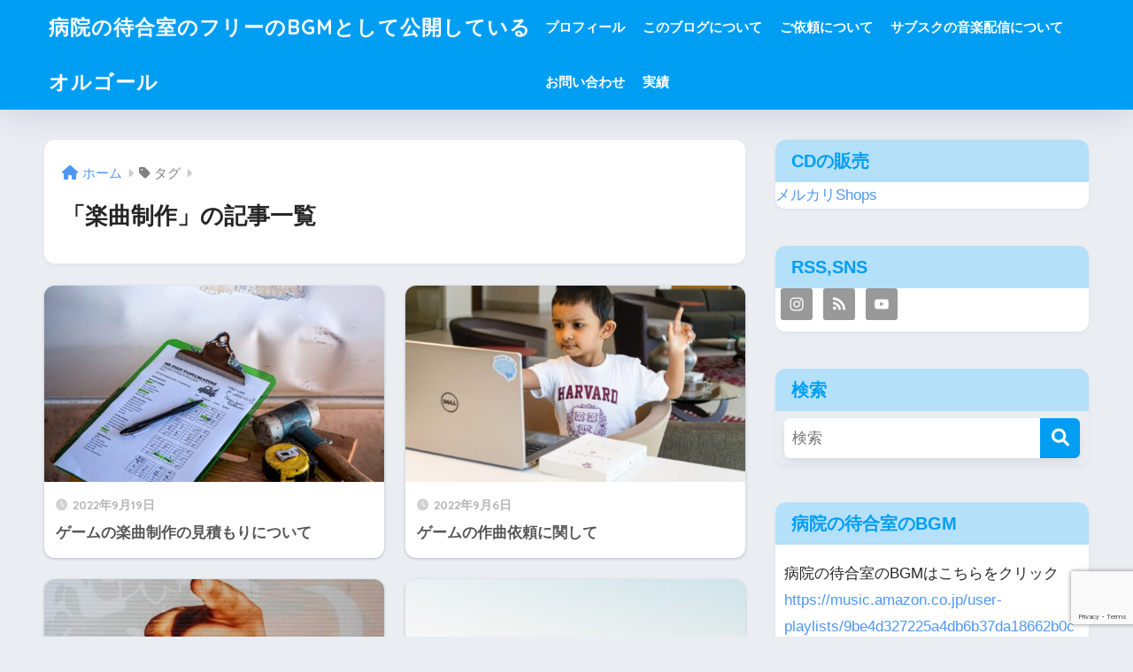

--- FILE ---
content_type: text/html; charset=UTF-8
request_url: https://tatsuyakitahara.com/archives/tag/%E6%A5%BD%E6%9B%B2%E5%88%B6%E4%BD%9C
body_size: 14652
content:

<!DOCTYPE html>
<html lang="ja">
<head>
  <meta charset="utf-8">
  <meta http-equiv="X-UA-Compatible" content="IE=edge">
  <meta name="HandheldFriendly" content="True">
  <meta name="MobileOptimized" content="320">
  <meta name="viewport" content="width=device-width, initial-scale=1, viewport-fit=cover"/>
  <meta name="msapplication-TileColor" content="#1C81E6">
  <meta name="theme-color" content="#1C81E6">
  <link rel="pingback" href="https://tatsuyakitahara.com/xmlrpc.php">
  <title>「楽曲制作」の記事一覧 | 病院の待合室のフリーのBGMとして公開しているオルゴール</title>
<meta name='robots' content='max-image-preview:large' />

<!-- Google Tag Manager for WordPress by gtm4wp.com -->
<script data-cfasync="false" data-pagespeed-no-defer>
	var gtm4wp_datalayer_name = "dataLayer";
	var dataLayer = dataLayer || [];
</script>
<!-- End Google Tag Manager for WordPress by gtm4wp.com --><link rel='dns-prefetch' href='//www.googletagmanager.com' />
<link rel='dns-prefetch' href='//fonts.googleapis.com' />
<link rel='dns-prefetch' href='//use.fontawesome.com' />
<link rel='dns-prefetch' href='//pagead2.googlesyndication.com' />
<link rel="alternate" type="application/rss+xml" title="病院の待合室のフリーのBGMとして公開しているオルゴール &raquo; フィード" href="https://tatsuyakitahara.com/feed" />
<link rel="alternate" type="application/rss+xml" title="病院の待合室のフリーのBGMとして公開しているオルゴール &raquo; コメントフィード" href="https://tatsuyakitahara.com/comments/feed" />
<script type="text/javascript">
/* <![CDATA[ */
window._wpemojiSettings = {"baseUrl":"https:\/\/s.w.org\/images\/core\/emoji\/15.0.3\/72x72\/","ext":".png","svgUrl":"https:\/\/s.w.org\/images\/core\/emoji\/15.0.3\/svg\/","svgExt":".svg","source":{"concatemoji":"https:\/\/tatsuyakitahara.com\/wp-includes\/js\/wp-emoji-release.min.js?ver=8fb4efed1040dbbafcd7d6b7cafedbf9"}};
/*! This file is auto-generated */
!function(i,n){var o,s,e;function c(e){try{var t={supportTests:e,timestamp:(new Date).valueOf()};sessionStorage.setItem(o,JSON.stringify(t))}catch(e){}}function p(e,t,n){e.clearRect(0,0,e.canvas.width,e.canvas.height),e.fillText(t,0,0);var t=new Uint32Array(e.getImageData(0,0,e.canvas.width,e.canvas.height).data),r=(e.clearRect(0,0,e.canvas.width,e.canvas.height),e.fillText(n,0,0),new Uint32Array(e.getImageData(0,0,e.canvas.width,e.canvas.height).data));return t.every(function(e,t){return e===r[t]})}function u(e,t,n){switch(t){case"flag":return n(e,"\ud83c\udff3\ufe0f\u200d\u26a7\ufe0f","\ud83c\udff3\ufe0f\u200b\u26a7\ufe0f")?!1:!n(e,"\ud83c\uddfa\ud83c\uddf3","\ud83c\uddfa\u200b\ud83c\uddf3")&&!n(e,"\ud83c\udff4\udb40\udc67\udb40\udc62\udb40\udc65\udb40\udc6e\udb40\udc67\udb40\udc7f","\ud83c\udff4\u200b\udb40\udc67\u200b\udb40\udc62\u200b\udb40\udc65\u200b\udb40\udc6e\u200b\udb40\udc67\u200b\udb40\udc7f");case"emoji":return!n(e,"\ud83d\udc26\u200d\u2b1b","\ud83d\udc26\u200b\u2b1b")}return!1}function f(e,t,n){var r="undefined"!=typeof WorkerGlobalScope&&self instanceof WorkerGlobalScope?new OffscreenCanvas(300,150):i.createElement("canvas"),a=r.getContext("2d",{willReadFrequently:!0}),o=(a.textBaseline="top",a.font="600 32px Arial",{});return e.forEach(function(e){o[e]=t(a,e,n)}),o}function t(e){var t=i.createElement("script");t.src=e,t.defer=!0,i.head.appendChild(t)}"undefined"!=typeof Promise&&(o="wpEmojiSettingsSupports",s=["flag","emoji"],n.supports={everything:!0,everythingExceptFlag:!0},e=new Promise(function(e){i.addEventListener("DOMContentLoaded",e,{once:!0})}),new Promise(function(t){var n=function(){try{var e=JSON.parse(sessionStorage.getItem(o));if("object"==typeof e&&"number"==typeof e.timestamp&&(new Date).valueOf()<e.timestamp+604800&&"object"==typeof e.supportTests)return e.supportTests}catch(e){}return null}();if(!n){if("undefined"!=typeof Worker&&"undefined"!=typeof OffscreenCanvas&&"undefined"!=typeof URL&&URL.createObjectURL&&"undefined"!=typeof Blob)try{var e="postMessage("+f.toString()+"("+[JSON.stringify(s),u.toString(),p.toString()].join(",")+"));",r=new Blob([e],{type:"text/javascript"}),a=new Worker(URL.createObjectURL(r),{name:"wpTestEmojiSupports"});return void(a.onmessage=function(e){c(n=e.data),a.terminate(),t(n)})}catch(e){}c(n=f(s,u,p))}t(n)}).then(function(e){for(var t in e)n.supports[t]=e[t],n.supports.everything=n.supports.everything&&n.supports[t],"flag"!==t&&(n.supports.everythingExceptFlag=n.supports.everythingExceptFlag&&n.supports[t]);n.supports.everythingExceptFlag=n.supports.everythingExceptFlag&&!n.supports.flag,n.DOMReady=!1,n.readyCallback=function(){n.DOMReady=!0}}).then(function(){return e}).then(function(){var e;n.supports.everything||(n.readyCallback(),(e=n.source||{}).concatemoji?t(e.concatemoji):e.wpemoji&&e.twemoji&&(t(e.twemoji),t(e.wpemoji)))}))}((window,document),window._wpemojiSettings);
/* ]]> */
</script>
<link rel='stylesheet' id='sng-stylesheet-css' href='https://tatsuyakitahara.com/wp-content/themes/sango-theme/style.css?version=3.8.6' type='text/css' media='all' />
<link rel='stylesheet' id='sng-option-css' href='https://tatsuyakitahara.com/wp-content/themes/sango-theme/entry-option.css?version=3.8.6' type='text/css' media='all' />
<link rel='stylesheet' id='sng-old-css-css' href='https://tatsuyakitahara.com/wp-content/themes/sango-theme/style-old.css?version=3.8.6' type='text/css' media='all' />
<link rel='stylesheet' id='sango_theme_gutenberg-style-css' href='https://tatsuyakitahara.com/wp-content/themes/sango-theme/library/gutenberg/dist/build/style-blocks.css?version=3.8.6' type='text/css' media='all' />
<style id='sango_theme_gutenberg-style-inline-css' type='text/css'>
:root{--sgb-main-color:#009EF3;--sgb-pastel-color:#b4e0fa;--sgb-accent-color:#ffb36b;--sgb-widget-title-color:#009EF3;--sgb-widget-title-bg-color:#b4e0fa;--sgb-bg-color:#eaedf2;--wp--preset--color--sango-main:var(--sgb-main-color);--wp--preset--color--sango-pastel:var(--sgb-pastel-color);--wp--preset--color--sango-accent:var(--sgb-accent-color)}
</style>
<link rel='stylesheet' id='sng-googlefonts-css' href='https://fonts.googleapis.com/css?family=Quicksand%3A500%2C700&#038;display=swap' type='text/css' media='all' />
<link rel='stylesheet' id='sng-fontawesome-css' href='https://use.fontawesome.com/releases/v6.1.1/css/all.css' type='text/css' media='all' />
<style id='wp-emoji-styles-inline-css' type='text/css'>

	img.wp-smiley, img.emoji {
		display: inline !important;
		border: none !important;
		box-shadow: none !important;
		height: 1em !important;
		width: 1em !important;
		margin: 0 0.07em !important;
		vertical-align: -0.1em !important;
		background: none !important;
		padding: 0 !important;
	}
</style>
<link rel='stylesheet' id='wp-block-library-css' href='https://tatsuyakitahara.com/wp-includes/css/dist/block-library/style.min.css?ver=8fb4efed1040dbbafcd7d6b7cafedbf9' type='text/css' media='all' />
<style id='global-styles-inline-css' type='text/css'>
body{--wp--preset--color--black: #000000;--wp--preset--color--cyan-bluish-gray: #abb8c3;--wp--preset--color--white: #ffffff;--wp--preset--color--pale-pink: #f78da7;--wp--preset--color--vivid-red: #cf2e2e;--wp--preset--color--luminous-vivid-orange: #ff6900;--wp--preset--color--luminous-vivid-amber: #fcb900;--wp--preset--color--light-green-cyan: #7bdcb5;--wp--preset--color--vivid-green-cyan: #00d084;--wp--preset--color--pale-cyan-blue: #8ed1fc;--wp--preset--color--vivid-cyan-blue: #0693e3;--wp--preset--color--vivid-purple: #9b51e0;--wp--preset--color--sango-main: var(--sgb-main-color);--wp--preset--color--sango-pastel: var(--sgb-pastel-color);--wp--preset--color--sango-accent: var(--sgb-accent-color);--wp--preset--color--sango-blue: #009EF3;--wp--preset--color--sango-orange: #ffb36b;--wp--preset--color--sango-red: #f88080;--wp--preset--color--sango-green: #90d581;--wp--preset--color--sango-black: #333;--wp--preset--color--sango-gray: gray;--wp--preset--color--sango-silver: whitesmoke;--wp--preset--color--sango-light-blue: #b4e0fa;--wp--preset--color--sango-light-red: #ffebeb;--wp--preset--color--sango-light-orange: #fff9e6;--wp--preset--gradient--vivid-cyan-blue-to-vivid-purple: linear-gradient(135deg,rgba(6,147,227,1) 0%,rgb(155,81,224) 100%);--wp--preset--gradient--light-green-cyan-to-vivid-green-cyan: linear-gradient(135deg,rgb(122,220,180) 0%,rgb(0,208,130) 100%);--wp--preset--gradient--luminous-vivid-amber-to-luminous-vivid-orange: linear-gradient(135deg,rgba(252,185,0,1) 0%,rgba(255,105,0,1) 100%);--wp--preset--gradient--luminous-vivid-orange-to-vivid-red: linear-gradient(135deg,rgba(255,105,0,1) 0%,rgb(207,46,46) 100%);--wp--preset--gradient--very-light-gray-to-cyan-bluish-gray: linear-gradient(135deg,rgb(238,238,238) 0%,rgb(169,184,195) 100%);--wp--preset--gradient--cool-to-warm-spectrum: linear-gradient(135deg,rgb(74,234,220) 0%,rgb(151,120,209) 20%,rgb(207,42,186) 40%,rgb(238,44,130) 60%,rgb(251,105,98) 80%,rgb(254,248,76) 100%);--wp--preset--gradient--blush-light-purple: linear-gradient(135deg,rgb(255,206,236) 0%,rgb(152,150,240) 100%);--wp--preset--gradient--blush-bordeaux: linear-gradient(135deg,rgb(254,205,165) 0%,rgb(254,45,45) 50%,rgb(107,0,62) 100%);--wp--preset--gradient--luminous-dusk: linear-gradient(135deg,rgb(255,203,112) 0%,rgb(199,81,192) 50%,rgb(65,88,208) 100%);--wp--preset--gradient--pale-ocean: linear-gradient(135deg,rgb(255,245,203) 0%,rgb(182,227,212) 50%,rgb(51,167,181) 100%);--wp--preset--gradient--electric-grass: linear-gradient(135deg,rgb(202,248,128) 0%,rgb(113,206,126) 100%);--wp--preset--gradient--midnight: linear-gradient(135deg,rgb(2,3,129) 0%,rgb(40,116,252) 100%);--wp--preset--font-size--small: 13px;--wp--preset--font-size--medium: 20px;--wp--preset--font-size--large: 36px;--wp--preset--font-size--x-large: 42px;--wp--preset--font-family--default: "Helvetica", "Arial", "Hiragino Kaku Gothic ProN", "Hiragino Sans", YuGothic, "Yu Gothic", "メイリオ", Meiryo, sans-serif;--wp--preset--font-family--notosans: "Noto Sans JP", var(--wp--preset--font-family--default);--wp--preset--font-family--mplusrounded: "M PLUS Rounded 1c", var(--wp--preset--font-family--default);--wp--preset--font-family--dfont: "Quicksand", var(--wp--preset--font-family--default);--wp--preset--spacing--20: 0.44rem;--wp--preset--spacing--30: 0.67rem;--wp--preset--spacing--40: 1rem;--wp--preset--spacing--50: 1.5rem;--wp--preset--spacing--60: 2.25rem;--wp--preset--spacing--70: 3.38rem;--wp--preset--spacing--80: 5.06rem;--wp--preset--shadow--natural: 6px 6px 9px rgba(0, 0, 0, 0.2);--wp--preset--shadow--deep: 12px 12px 50px rgba(0, 0, 0, 0.4);--wp--preset--shadow--sharp: 6px 6px 0px rgba(0, 0, 0, 0.2);--wp--preset--shadow--outlined: 6px 6px 0px -3px rgba(255, 255, 255, 1), 6px 6px rgba(0, 0, 0, 1);--wp--preset--shadow--crisp: 6px 6px 0px rgba(0, 0, 0, 1);--wp--custom--wrap--width: 92%;--wp--custom--wrap--default-width: 800px;--wp--custom--wrap--content-width: 1180px;--wp--custom--wrap--max-width: var(--wp--custom--wrap--content-width);--wp--custom--wrap--side: 30%;--wp--custom--wrap--gap: 2em;--wp--custom--wrap--mobile--padding: 15px;--wp--custom--shadow--large: 0 15px 30px -7px rgba(0, 12, 66, 0.15 );--wp--custom--shadow--large-hover: 0 40px 50px -15px rgba(0, 12, 66, 0.2 );--wp--custom--shadow--medium: 0 6px 13px -3px rgba(0, 12, 66, 0.1), 0 0px 1px rgba(0,30,100, 0.1 );--wp--custom--shadow--medium-hover: 0 12px 45px -9px rgb(0 0 0 / 23%);--wp--custom--shadow--solid: 0 1px 2px 0 rgba(24, 44, 84, 0.1), 0 1px 3px 1px rgba(24, 44, 84, 0.1);--wp--custom--shadow--solid-hover: 0 2px 4px 0 rgba(24, 44, 84, 0.1), 0 2px 8px 0 rgba(24, 44, 84, 0.1);--wp--custom--shadow--small: 0 2px 4px #4385bb12;--wp--custom--rounded--medium: 12px;--wp--custom--rounded--small: 6px;--wp--custom--widget--padding-horizontal: 18px;--wp--custom--widget--padding-vertical: 6px;--wp--custom--widget--icon-margin: 6px;--wp--custom--widget--gap: 2.5em;--wp--custom--entry--gap: 1.5rem;--wp--custom--entry--gap-mobile: 1rem;--wp--custom--entry--border-color: #eaedf2;--wp--custom--animation--fade-in: fadeIn 0.7s ease 0s 1 normal;--wp--custom--animation--header: fadeHeader 1s ease 0s 1 normal;--wp--custom--transition--default: 0.3s ease-in-out;--wp--custom--totop--opacity: 0.6;--wp--custom--totop--right: 18px;--wp--custom--totop--bottom: 20px;--wp--custom--totop--mobile--right: 15px;--wp--custom--totop--mobile--bottom: 10px;--wp--custom--toc--button--opacity: 0.6;--wp--custom--footer--column-gap: 40px;}body { margin: 0;--wp--style--global--content-size: 900px;--wp--style--global--wide-size: 980px; }.wp-site-blocks > .alignleft { float: left; margin-right: 2em; }.wp-site-blocks > .alignright { float: right; margin-left: 2em; }.wp-site-blocks > .aligncenter { justify-content: center; margin-left: auto; margin-right: auto; }:where(.wp-site-blocks) > * { margin-block-start: 1.5rem; margin-block-end: 0; }:where(.wp-site-blocks) > :first-child:first-child { margin-block-start: 0; }:where(.wp-site-blocks) > :last-child:last-child { margin-block-end: 0; }body { --wp--style--block-gap: 1.5rem; }:where(body .is-layout-flow)  > :first-child:first-child{margin-block-start: 0;}:where(body .is-layout-flow)  > :last-child:last-child{margin-block-end: 0;}:where(body .is-layout-flow)  > *{margin-block-start: 1.5rem;margin-block-end: 0;}:where(body .is-layout-constrained)  > :first-child:first-child{margin-block-start: 0;}:where(body .is-layout-constrained)  > :last-child:last-child{margin-block-end: 0;}:where(body .is-layout-constrained)  > *{margin-block-start: 1.5rem;margin-block-end: 0;}:where(body .is-layout-flex) {gap: 1.5rem;}:where(body .is-layout-grid) {gap: 1.5rem;}body .is-layout-flow > .alignleft{float: left;margin-inline-start: 0;margin-inline-end: 2em;}body .is-layout-flow > .alignright{float: right;margin-inline-start: 2em;margin-inline-end: 0;}body .is-layout-flow > .aligncenter{margin-left: auto !important;margin-right: auto !important;}body .is-layout-constrained > .alignleft{float: left;margin-inline-start: 0;margin-inline-end: 2em;}body .is-layout-constrained > .alignright{float: right;margin-inline-start: 2em;margin-inline-end: 0;}body .is-layout-constrained > .aligncenter{margin-left: auto !important;margin-right: auto !important;}body .is-layout-constrained > :where(:not(.alignleft):not(.alignright):not(.alignfull)){max-width: var(--wp--style--global--content-size);margin-left: auto !important;margin-right: auto !important;}body .is-layout-constrained > .alignwide{max-width: var(--wp--style--global--wide-size);}body .is-layout-flex{display: flex;}body .is-layout-flex{flex-wrap: wrap;align-items: center;}body .is-layout-flex > *{margin: 0;}body .is-layout-grid{display: grid;}body .is-layout-grid > *{margin: 0;}body{font-family: var(--sgb-font-family);padding-top: 0px;padding-right: 0px;padding-bottom: 0px;padding-left: 0px;}a:where(:not(.wp-element-button)){text-decoration: underline;}.wp-element-button, .wp-block-button__link{background-color: #32373c;border-width: 0;color: #fff;font-family: inherit;font-size: inherit;line-height: inherit;padding: calc(0.667em + 2px) calc(1.333em + 2px);text-decoration: none;}.has-black-color{color: var(--wp--preset--color--black) !important;}.has-cyan-bluish-gray-color{color: var(--wp--preset--color--cyan-bluish-gray) !important;}.has-white-color{color: var(--wp--preset--color--white) !important;}.has-pale-pink-color{color: var(--wp--preset--color--pale-pink) !important;}.has-vivid-red-color{color: var(--wp--preset--color--vivid-red) !important;}.has-luminous-vivid-orange-color{color: var(--wp--preset--color--luminous-vivid-orange) !important;}.has-luminous-vivid-amber-color{color: var(--wp--preset--color--luminous-vivid-amber) !important;}.has-light-green-cyan-color{color: var(--wp--preset--color--light-green-cyan) !important;}.has-vivid-green-cyan-color{color: var(--wp--preset--color--vivid-green-cyan) !important;}.has-pale-cyan-blue-color{color: var(--wp--preset--color--pale-cyan-blue) !important;}.has-vivid-cyan-blue-color{color: var(--wp--preset--color--vivid-cyan-blue) !important;}.has-vivid-purple-color{color: var(--wp--preset--color--vivid-purple) !important;}.has-sango-main-color{color: var(--wp--preset--color--sango-main) !important;}.has-sango-pastel-color{color: var(--wp--preset--color--sango-pastel) !important;}.has-sango-accent-color{color: var(--wp--preset--color--sango-accent) !important;}.has-sango-blue-color{color: var(--wp--preset--color--sango-blue) !important;}.has-sango-orange-color{color: var(--wp--preset--color--sango-orange) !important;}.has-sango-red-color{color: var(--wp--preset--color--sango-red) !important;}.has-sango-green-color{color: var(--wp--preset--color--sango-green) !important;}.has-sango-black-color{color: var(--wp--preset--color--sango-black) !important;}.has-sango-gray-color{color: var(--wp--preset--color--sango-gray) !important;}.has-sango-silver-color{color: var(--wp--preset--color--sango-silver) !important;}.has-sango-light-blue-color{color: var(--wp--preset--color--sango-light-blue) !important;}.has-sango-light-red-color{color: var(--wp--preset--color--sango-light-red) !important;}.has-sango-light-orange-color{color: var(--wp--preset--color--sango-light-orange) !important;}.has-black-background-color{background-color: var(--wp--preset--color--black) !important;}.has-cyan-bluish-gray-background-color{background-color: var(--wp--preset--color--cyan-bluish-gray) !important;}.has-white-background-color{background-color: var(--wp--preset--color--white) !important;}.has-pale-pink-background-color{background-color: var(--wp--preset--color--pale-pink) !important;}.has-vivid-red-background-color{background-color: var(--wp--preset--color--vivid-red) !important;}.has-luminous-vivid-orange-background-color{background-color: var(--wp--preset--color--luminous-vivid-orange) !important;}.has-luminous-vivid-amber-background-color{background-color: var(--wp--preset--color--luminous-vivid-amber) !important;}.has-light-green-cyan-background-color{background-color: var(--wp--preset--color--light-green-cyan) !important;}.has-vivid-green-cyan-background-color{background-color: var(--wp--preset--color--vivid-green-cyan) !important;}.has-pale-cyan-blue-background-color{background-color: var(--wp--preset--color--pale-cyan-blue) !important;}.has-vivid-cyan-blue-background-color{background-color: var(--wp--preset--color--vivid-cyan-blue) !important;}.has-vivid-purple-background-color{background-color: var(--wp--preset--color--vivid-purple) !important;}.has-sango-main-background-color{background-color: var(--wp--preset--color--sango-main) !important;}.has-sango-pastel-background-color{background-color: var(--wp--preset--color--sango-pastel) !important;}.has-sango-accent-background-color{background-color: var(--wp--preset--color--sango-accent) !important;}.has-sango-blue-background-color{background-color: var(--wp--preset--color--sango-blue) !important;}.has-sango-orange-background-color{background-color: var(--wp--preset--color--sango-orange) !important;}.has-sango-red-background-color{background-color: var(--wp--preset--color--sango-red) !important;}.has-sango-green-background-color{background-color: var(--wp--preset--color--sango-green) !important;}.has-sango-black-background-color{background-color: var(--wp--preset--color--sango-black) !important;}.has-sango-gray-background-color{background-color: var(--wp--preset--color--sango-gray) !important;}.has-sango-silver-background-color{background-color: var(--wp--preset--color--sango-silver) !important;}.has-sango-light-blue-background-color{background-color: var(--wp--preset--color--sango-light-blue) !important;}.has-sango-light-red-background-color{background-color: var(--wp--preset--color--sango-light-red) !important;}.has-sango-light-orange-background-color{background-color: var(--wp--preset--color--sango-light-orange) !important;}.has-black-border-color{border-color: var(--wp--preset--color--black) !important;}.has-cyan-bluish-gray-border-color{border-color: var(--wp--preset--color--cyan-bluish-gray) !important;}.has-white-border-color{border-color: var(--wp--preset--color--white) !important;}.has-pale-pink-border-color{border-color: var(--wp--preset--color--pale-pink) !important;}.has-vivid-red-border-color{border-color: var(--wp--preset--color--vivid-red) !important;}.has-luminous-vivid-orange-border-color{border-color: var(--wp--preset--color--luminous-vivid-orange) !important;}.has-luminous-vivid-amber-border-color{border-color: var(--wp--preset--color--luminous-vivid-amber) !important;}.has-light-green-cyan-border-color{border-color: var(--wp--preset--color--light-green-cyan) !important;}.has-vivid-green-cyan-border-color{border-color: var(--wp--preset--color--vivid-green-cyan) !important;}.has-pale-cyan-blue-border-color{border-color: var(--wp--preset--color--pale-cyan-blue) !important;}.has-vivid-cyan-blue-border-color{border-color: var(--wp--preset--color--vivid-cyan-blue) !important;}.has-vivid-purple-border-color{border-color: var(--wp--preset--color--vivid-purple) !important;}.has-sango-main-border-color{border-color: var(--wp--preset--color--sango-main) !important;}.has-sango-pastel-border-color{border-color: var(--wp--preset--color--sango-pastel) !important;}.has-sango-accent-border-color{border-color: var(--wp--preset--color--sango-accent) !important;}.has-sango-blue-border-color{border-color: var(--wp--preset--color--sango-blue) !important;}.has-sango-orange-border-color{border-color: var(--wp--preset--color--sango-orange) !important;}.has-sango-red-border-color{border-color: var(--wp--preset--color--sango-red) !important;}.has-sango-green-border-color{border-color: var(--wp--preset--color--sango-green) !important;}.has-sango-black-border-color{border-color: var(--wp--preset--color--sango-black) !important;}.has-sango-gray-border-color{border-color: var(--wp--preset--color--sango-gray) !important;}.has-sango-silver-border-color{border-color: var(--wp--preset--color--sango-silver) !important;}.has-sango-light-blue-border-color{border-color: var(--wp--preset--color--sango-light-blue) !important;}.has-sango-light-red-border-color{border-color: var(--wp--preset--color--sango-light-red) !important;}.has-sango-light-orange-border-color{border-color: var(--wp--preset--color--sango-light-orange) !important;}.has-vivid-cyan-blue-to-vivid-purple-gradient-background{background: var(--wp--preset--gradient--vivid-cyan-blue-to-vivid-purple) !important;}.has-light-green-cyan-to-vivid-green-cyan-gradient-background{background: var(--wp--preset--gradient--light-green-cyan-to-vivid-green-cyan) !important;}.has-luminous-vivid-amber-to-luminous-vivid-orange-gradient-background{background: var(--wp--preset--gradient--luminous-vivid-amber-to-luminous-vivid-orange) !important;}.has-luminous-vivid-orange-to-vivid-red-gradient-background{background: var(--wp--preset--gradient--luminous-vivid-orange-to-vivid-red) !important;}.has-very-light-gray-to-cyan-bluish-gray-gradient-background{background: var(--wp--preset--gradient--very-light-gray-to-cyan-bluish-gray) !important;}.has-cool-to-warm-spectrum-gradient-background{background: var(--wp--preset--gradient--cool-to-warm-spectrum) !important;}.has-blush-light-purple-gradient-background{background: var(--wp--preset--gradient--blush-light-purple) !important;}.has-blush-bordeaux-gradient-background{background: var(--wp--preset--gradient--blush-bordeaux) !important;}.has-luminous-dusk-gradient-background{background: var(--wp--preset--gradient--luminous-dusk) !important;}.has-pale-ocean-gradient-background{background: var(--wp--preset--gradient--pale-ocean) !important;}.has-electric-grass-gradient-background{background: var(--wp--preset--gradient--electric-grass) !important;}.has-midnight-gradient-background{background: var(--wp--preset--gradient--midnight) !important;}.has-small-font-size{font-size: var(--wp--preset--font-size--small) !important;}.has-medium-font-size{font-size: var(--wp--preset--font-size--medium) !important;}.has-large-font-size{font-size: var(--wp--preset--font-size--large) !important;}.has-x-large-font-size{font-size: var(--wp--preset--font-size--x-large) !important;}.has-default-font-family{font-family: var(--wp--preset--font-family--default) !important;}.has-notosans-font-family{font-family: var(--wp--preset--font-family--notosans) !important;}.has-mplusrounded-font-family{font-family: var(--wp--preset--font-family--mplusrounded) !important;}.has-dfont-font-family{font-family: var(--wp--preset--font-family--dfont) !important;}
.wp-block-navigation a:where(:not(.wp-element-button)){color: inherit;}
.wp-block-pullquote{font-size: 1.5em;line-height: 1.6;}
.wp-block-button .wp-block-button__link{background-color: var(--wp--preset--color--sango-main);border-radius: var(--wp--custom--rounded--medium);color: #fff;font-size: 18px;font-weight: 600;padding-top: 0.4em;padding-right: 1.3em;padding-bottom: 0.4em;padding-left: 1.3em;}
</style>
<link rel='stylesheet' id='contact-form-7-css' href='https://tatsuyakitahara.com/wp-content/plugins/contact-form-7/includes/css/styles.css' type='text/css' media='all' />
<link rel='stylesheet' id='cmplz-general-css' href='https://tatsuyakitahara.com/wp-content/plugins/complianz-gdpr/assets/css/cookieblocker.min.css' type='text/css' media='all' />
<link rel='stylesheet' id='wordpress-popular-posts-css-css' href='https://tatsuyakitahara.com/wp-content/plugins/wordpress-popular-posts/assets/css/wpp.css' type='text/css' media='all' />
<link rel='stylesheet' id='simple-social-icons-font-css' href='https://tatsuyakitahara.com/wp-content/plugins/simple-social-icons/css/style.css' type='text/css' media='all' />
<script type="text/javascript" async src="https://tatsuyakitahara.com/wp-content/plugins/burst-statistics/helpers/timeme/timeme.min.js" id="burst-timeme-js"></script>
<script type="text/javascript" id="burst-js-extra">
/* <![CDATA[ */
var burst = {"page_id":"1423","cookie_retention_days":"30","beacon_url":"https:\/\/tatsuyakitahara.com\/wp-content\/plugins\/burst-statistics\/endpoint.php","options":{"beacon_enabled":1,"enable_cookieless_tracking":0,"enable_turbo_mode":0,"do_not_track":0},"goals":[{"ID":"1","title":"Default goal","type":"clicks","status":"active","server_side":"0","url":"*","conversion_metric":"visitors","date_created":"1713509135","date_start":"1713509135","date_end":"0","attribute":"class","attribute_value":"","hook":""}],"goals_script_url":"https:\/\/tatsuyakitahara.com\/wp-content\/plugins\/burst-statistics\/\/assets\/js\/build\/burst-goals.js?v=1.6.0"};
/* ]]> */
</script>
<script type="text/javascript" async src="https://tatsuyakitahara.com/wp-content/plugins/burst-statistics/assets/js/build/burst.min.js" id="burst-js"></script>
<script type="text/javascript" src="https://tatsuyakitahara.com/wp-includes/js/jquery/jquery.min.js?ver=3.7.1" id="jquery-core-js"></script>
<script type="text/javascript" src="https://tatsuyakitahara.com/wp-includes/js/jquery/jquery-migrate.min.js?ver=3.4.1" id="jquery-migrate-js"></script>
<script type="application/json" id="wpp-json">

{"sampling_active":0,"sampling_rate":100,"ajax_url":"https:\/\/tatsuyakitahara.com\/wp-json\/wordpress-popular-posts\/v1\/popular-posts","api_url":"https:\/\/tatsuyakitahara.com\/wp-json\/wordpress-popular-posts","ID":0,"token":"6c51c1b045","lang":0,"debug":1}

</script>
<script type="text/javascript" src="https://tatsuyakitahara.com/wp-content/plugins/wordpress-popular-posts/assets/js/wpp.js" id="wpp-js-js"></script>

<!-- Google tag (gtag.js) snippet added by Site Kit -->

<!-- Google アナリティクス スニペット (Site Kit が追加) -->
<script type="text/javascript" src="https://www.googletagmanager.com/gtag/js?id=G-2WJ3HF2G6D" id="google_gtagjs-js" async></script>
<script type="text/javascript" id="google_gtagjs-js-after">
/* <![CDATA[ */
window.dataLayer = window.dataLayer || [];function gtag(){dataLayer.push(arguments);}
gtag("set","linker",{"domains":["tatsuyakitahara.com"]});
gtag("js", new Date());
gtag("set", "developer_id.dZTNiMT", true);
gtag("config", "G-2WJ3HF2G6D");
/* ]]> */
</script>

<!-- End Google tag (gtag.js) snippet added by Site Kit -->
<link rel="https://api.w.org/" href="https://tatsuyakitahara.com/wp-json/" /><link rel="alternate" type="application/json" href="https://tatsuyakitahara.com/wp-json/wp/v2/tags/1423" /><link rel="EditURI" type="application/rsd+xml" title="RSD" href="https://tatsuyakitahara.com/xmlrpc.php?rsd" />
<meta name="generator" content="Site Kit by Google 1.124.0" />
<!-- Google Tag Manager for WordPress by gtm4wp.com -->
<!-- GTM Container placement set to off -->
<script data-cfasync="false" data-pagespeed-no-defer type="text/javascript">
	var dataLayer_content = {"pagePostType":"post","pagePostType2":"tag-post"};
	dataLayer.push( dataLayer_content );
</script>
<script>
	console.warn && console.warn("[GTM4WP] Google Tag Manager container code placement set to OFF !!!");
	console.warn && console.warn("[GTM4WP] Data layer codes are active but GTM container must be loaded using custom coding !!!");
</script>
<!-- End Google Tag Manager for WordPress by gtm4wp.com -->            <style id="wpp-loading-animation-styles">@-webkit-keyframes bgslide{from{background-position-x:0}to{background-position-x:-200%}}@keyframes bgslide{from{background-position-x:0}to{background-position-x:-200%}}.wpp-widget-placeholder,.wpp-widget-block-placeholder,.wpp-shortcode-placeholder{margin:0 auto;width:60px;height:3px;background:#dd3737;background:linear-gradient(90deg,#dd3737 0%,#571313 10%,#dd3737 100%);background-size:200% auto;border-radius:3px;-webkit-animation:bgslide 1s infinite linear;animation:bgslide 1s infinite linear}</style>
            <meta name="robots" content="noindex,follow" /><meta property="og:title" content="楽曲制作" />
<meta property="og:description" content="" />
<meta property="og:type" content="article" />
<meta property="og:url" content="https://tatsuyakitahara.com/archives/4802" />
<meta property="og:image" content="https://tatsuyakitahara.com/wp-content/themes/sango-theme/library/images/default.jpg" />
<meta name="thumbnail" content="https://tatsuyakitahara.com/wp-content/themes/sango-theme/library/images/default.jpg" />
<meta property="og:site_name" content="病院の待合室のフリーのBGMとして公開しているオルゴール" />
<meta name="twitter:card" content="summary_large_image" />
<script async src="https://pagead2.googlesyndication.com/pagead/js/adsbygoogle.js?client=ca-pub-7815704711718732"
     crossorigin="anonymous"></script>
<!-- Site Kit が追加した Google AdSense メタタグ -->
<meta name="google-adsense-platform-account" content="ca-host-pub-2644536267352236">
<meta name="google-adsense-platform-domain" content="sitekit.withgoogle.com">
<!-- Site Kit が追加した End Google AdSense メタタグ -->

<link rel="stylesheet" href="https://tatsuyakitahara.com/wp-content/plugins/wassup/css/wassup-widget.css?ver=1.9.4.5b8656" type="text/css" />
<script type="text/javascript">
//<![CDATA[
function wassup_get_screenres(){
	var screen_res = screen.width + " x " + screen.height;
	if(screen_res==" x ") screen_res=window.screen.width+" x "+window.screen.height;
	if(screen_res==" x ") screen_res=screen.availWidth+" x "+screen.availHeight;
	if (screen_res!=" x "){document.cookie = "wassup_screen_res85957b0123254a74ad2e2798f8f581b7=" + encodeURIComponent(screen_res)+ "; path=/; domain=" + document.domain;}
}
wassup_get_screenres();
//]]>
</script>
<!-- Google AdSense スニペット (Site Kit が追加) -->
<script type="text/javascript" async="async" src="https://pagead2.googlesyndication.com/pagead/js/adsbygoogle.js?client=ca-pub-7815704711718732&amp;host=ca-host-pub-2644536267352236" crossorigin="anonymous"></script>

<!-- (ここまで) Google AdSense スニペット (Site Kit が追加) -->
<link rel="icon" href="https://tatsuyakitahara.com/wp-content/uploads/2022/05/cropped-tatsuya_kitahara-32x32.jpg" sizes="32x32" />
<link rel="icon" href="https://tatsuyakitahara.com/wp-content/uploads/2022/05/cropped-tatsuya_kitahara-192x192.jpg" sizes="192x192" />
<link rel="apple-touch-icon" href="https://tatsuyakitahara.com/wp-content/uploads/2022/05/cropped-tatsuya_kitahara-180x180.jpg" />
<meta name="msapplication-TileImage" content="https://tatsuyakitahara.com/wp-content/uploads/2022/05/cropped-tatsuya_kitahara-270x270.jpg" />
		<style type="text/css" id="wp-custom-css">
			.entry-content p {
  margin: 0 0 2.0em;
}

.entry-content {
  font-size: 130%;
}
		</style>
		<style> a{color:#4f96f6}.header, .drawer__title{background-color:#009EF3}#logo a{color:#FFF}.desktop-nav li a , .mobile-nav li a, #drawer__open, .header-search__open, .drawer__title{color:#FFF}.drawer__title__close span, .drawer__title__close span:before{background:#FFF}.desktop-nav li:after{background:#FFF}.mobile-nav .current-menu-item{border-bottom-color:#FFF}.widgettitle, .sidebar .wp-block-group h2, .drawer .wp-block-group h2{color:#009EF3;background-color:#b4e0fa}#footer-menu a, .copyright{color:#FFF}#footer-menu{background-color:#009EF3}.footer{background-color:#e0e4eb}.footer, .footer a, .footer .widget ul li a{color:#3c3c3c}body{font-size:100%}@media only screen and (min-width:481px){body{font-size:107%}}@media only screen and (min-width:1030px){body{font-size:107%}}.totop{background:#009EF3}.header-info a{color:#FFF;background:linear-gradient(95deg, #738bff, #85e3ec)}.fixed-menu ul{background:#FFF}.fixed-menu a{color:#a2a7ab}.fixed-menu .current-menu-item a, .fixed-menu ul li a.active{color:#009EF3}.post-tab{background:#FFF}.post-tab > div{color:#a7a7a7}body{--sgb-font-family:var(--wp--preset--font-family--default)}#fixed_sidebar{top:0px}:target{scroll-margin-top:0px}.Threads:before{background-image:url("https://tatsuyakitahara.com/wp-content/themes/sango-theme/library/images/threads.svg")}.profile-sns li .Threads:before{background-image:url("https://tatsuyakitahara.com/wp-content/themes/sango-theme/library/images/threads-outline.svg")}.X:before{background-image:url("https://tatsuyakitahara.com/wp-content/themes/sango-theme/library/images/x-circle.svg")}</style></head>
<body class="archive tag tag-1423 fa5">
    <div id="container"> 
          <header class="header">
            <div id="inner-header" class="wrap">
    <div id="logo" class="header-logo h1 dfont">
    <a href="https://tatsuyakitahara.com/" class="header-logo__link">
            病院の待合室のフリーのBGMとして公開しているオルゴール    </a>
  </div>
  <div class="header-search">
    <input type="checkbox" class="header-search__input" id="header-search-input" onclick="document.querySelector('.header-search__modal .searchform__input').focus()">
  <label class="header-search__close" for="header-search-input"></label>
  <div class="header-search__modal">
    
<form role="search" method="get" class="searchform" action="https://tatsuyakitahara.com/">
  <div>
    <input type="search" class="searchform__input" name="s" value="" placeholder="検索" />
    <button type="submit" class="searchform__submit" aria-label="検索"><i class="fas fa-search" aria-hidden="true"></i></button>
  </div>
</form>

  </div>
</div>  <nav class="desktop-nav clearfix"><ul id="menu-%e3%83%98%e3%83%83%e3%83%80%e3%83%bc" class="menu"><li id="menu-item-2851" class="menu-item menu-item-type-post_type menu-item-object-page menu-item-2851"><a href="https://tatsuyakitahara.com/%e3%83%97%e3%83%ad%e3%83%95%e3%82%a3%e3%83%bc%e3%83%ab">プロフィール</a></li>
<li id="menu-item-1502" class="menu-item menu-item-type-post_type menu-item-object-page menu-item-has-children menu-item-1502"><a href="https://tatsuyakitahara.com/%e3%81%93%e3%81%ae%e3%83%96%e3%83%ad%e3%82%b0%e3%81%ab%e3%81%a4%e3%81%84%e3%81%a6">このブログについて</a>
<ul class="sub-menu">
	<li id="menu-item-2848" class="menu-item menu-item-type-post_type menu-item-object-page menu-item-2848"><a href="https://tatsuyakitahara.com/site-map">サイトマップ</a></li>
	<li id="menu-item-2849" class="menu-item menu-item-type-post_type menu-item-object-page menu-item-2849"><a href="https://tatsuyakitahara.com/%e3%83%97%e3%83%a9%e3%82%a4%e3%83%90%e3%82%b7%e3%83%bc%e3%83%9d%e3%83%aa%e3%82%b7%e3%83%bc">プライバシーポリシー</a></li>
</ul>
</li>
<li id="menu-item-8021" class="menu-item menu-item-type-post_type menu-item-object-page menu-item-8021"><a href="https://tatsuyakitahara.com/offer">ご依頼について</a></li>
<li id="menu-item-6499" class="menu-item menu-item-type-post_type menu-item-object-page menu-item-6499"><a href="https://tatsuyakitahara.com/%e3%82%b5%e3%83%96%e3%82%b9%e3%82%af%e3%81%ae%e9%9f%b3%e6%a5%bd%e9%85%8d%e4%bf%a1%e3%81%ab%e3%81%a4%e3%81%84%e3%81%a6">サブスクの音楽配信について</a></li>
<li id="menu-item-3669" class="menu-item menu-item-type-post_type menu-item-object-page menu-item-3669"><a href="https://tatsuyakitahara.com/%e3%81%8a%e5%95%8f%e3%81%84%e5%90%88%e3%82%8f%e3%81%9b">お問い合わせ</a></li>
<li id="menu-item-11905" class="menu-item menu-item-type-post_type menu-item-object-page menu-item-11905"><a href="https://tatsuyakitahara.com/achievement">実績</a></li>
</ul></nav></div>
    </header>
      <div id="content">
    <div id="inner-content" class="wrap">
      <main id="main" role="main">
        <div id="archive_header" class="archive-header">
  <nav id="breadcrumb" class="breadcrumb"><ul itemscope itemtype="http://schema.org/BreadcrumbList"><li itemprop="itemListElement" itemscope itemtype="http://schema.org/ListItem"><a href="https://tatsuyakitahara.com" itemprop="item"><span itemprop="name">ホーム</span></a><meta itemprop="position" content="1" /></li><li><i class="fa fa-tag"></i> タグ</li></ul></nav>      <h1>
      「楽曲制作」の記事一覧    </h1>
    </div>    <div class="catpost-cards catpost-cards--column-2">
          <div class="c_linkto_wrap">
    <a class="c_linkto" href="https://tatsuyakitahara.com/archives/4802">
      <span class="c_linkto_img_wrap">
        <img src="https://tatsuyakitahara.com/wp-content/uploads/2022/09/insurance-gb2e8d0349_1920-520x300.jpg" alt="ゲームの楽曲制作の見積もりについて"  width="520" height="300" />
      </span>
      <div class="c_linkto_text">
                <time class="pubdate sng-link-time dfont" itemprop="datePublished" datetime="2022-09-19">2022年9月19日</time>        <h2>ゲームの楽曲制作の見積もりについて</h2>
              </div>
    </a>
        </div>
    <div class="c_linkto_wrap">
    <a class="c_linkto" href="https://tatsuyakitahara.com/archives/4736">
      <span class="c_linkto_img_wrap">
        <img src="https://tatsuyakitahara.com/wp-content/uploads/2022/09/rohit-farmer-cYRMl1HeuVo-unsplash-520x300.jpg" alt="ゲームの作曲依頼に関して"  width="520" height="300" />
      </span>
      <div class="c_linkto_text">
                <time class="pubdate sng-link-time dfont" itemprop="datePublished" datetime="2022-09-06">2022年9月6日</time>        <h2>ゲームの作曲依頼に関して</h2>
              </div>
    </a>
        </div>
    <div class="c_linkto_wrap">
    <a class="c_linkto" href="https://tatsuyakitahara.com/archives/4302">
      <span class="c_linkto_img_wrap">
        <img src="https://tatsuyakitahara.com/wp-content/uploads/2022/07/nick-fewings-2ykkF3oQb_c-unsplash-520x300.jpg" alt="BGMの作成のご依頼につきまして"  width="520" height="300" />
      </span>
      <div class="c_linkto_text">
                <time class="pubdate sng-link-time dfont" itemprop="datePublished" datetime="2022-07-15">2022年7月15日</time>        <h2>BGMの作成のご依頼につきまして</h2>
              </div>
    </a>
        </div>
    <div class="c_linkto_wrap">
    <a class="c_linkto" href="https://tatsuyakitahara.com/archives/3844">
      <span class="c_linkto_img_wrap">
        <img src="https://tatsuyakitahara.com/wp-content/themes/sango-theme/library/images/default_small.jpg" alt="楽曲制作のプラン"  width="520" height="300" />
      </span>
      <div class="c_linkto_text">
                <time class="pubdate sng-link-time dfont" itemprop="datePublished" datetime="2021-02-16">2021年2月16日</time>        <h2>楽曲制作のプラン</h2>
              </div>
    </a>
        </div>
    </div>
      </main>
        <div id="sidebar1" class="sidebar" role="complementary">
    <aside class="insidesp">
              <div id="notfix" class="normal-sidebar">
          <div id="custom_html-8" class="widget_text widget widget_custom_html"><h4 class="widgettitle has-fa-before">CDの販売</h4><div class="textwidget custom-html-widget"><a href="https://jp.mercari.com/shops/profile/A6fV6qrjPc8eadMT6MmYFQ">メルカリShops</a>
</div></div><div id="simple-social-icons-2" class="widget simple-social-icons"><h4 class="widgettitle has-fa-before">RSS,SNS</h4><ul class="alignleft"><li class="ssi-instagram"><a href="https://www.instagram.com/rana_mzk/" target="_blank" rel="noopener noreferrer"><svg role="img" class="social-instagram" aria-labelledby="social-instagram-2"><title id="social-instagram-2">Instagram</title><use xlink:href="https://tatsuyakitahara.com/wp-content/plugins/simple-social-icons/symbol-defs.svg#social-instagram"></use></svg></a></li><li class="ssi-rss"><a href="https://tatsuyakitahara.com/feed" target="_blank" rel="noopener noreferrer"><svg role="img" class="social-rss" aria-labelledby="social-rss-2"><title id="social-rss-2">RSS</title><use xlink:href="https://tatsuyakitahara.com/wp-content/plugins/simple-social-icons/symbol-defs.svg#social-rss"></use></svg></a></li><li class="ssi-youtube"><a href="https://www.youtube.com/channel/UC27sVSHVWVTwHYcEnVEs0Jg" target="_blank" rel="noopener noreferrer"><svg role="img" class="social-youtube" aria-labelledby="social-youtube-2"><title id="social-youtube-2">Youtube</title><use xlink:href="https://tatsuyakitahara.com/wp-content/plugins/simple-social-icons/symbol-defs.svg#social-youtube"></use></svg></a></li></ul></div><div id="search-2" class="widget widget_search"><h4 class="widgettitle has-fa-before">検索</h4>
<form role="search" method="get" class="searchform" action="https://tatsuyakitahara.com/">
  <div>
    <input type="search" class="searchform__input" name="s" value="" placeholder="検索" />
    <button type="submit" class="searchform__submit" aria-label="検索"><i class="fas fa-search" aria-hidden="true"></i></button>
  </div>
</form>

</div><div id="text-2" class="widget widget_text"><h4 class="widgettitle has-fa-before">病院の待合室のBGM</h4>			<div class="textwidget"><p>病院の待合室のBGMはこちらをクリック<a href="https://music.amazon.co.jp/user-playlists/9be4d327225a4db6b37da18662b0c272jajp?ref=dm_sh_0685-80a4-364e-b1f5-f59e4">https://music.amazon.co.jp/user-playlists/9be4d327225a4db6b37da18662b0c272jajp?ref=dm_sh_0685-80a4-364e-b1f5-f59e4</a></p>
</div>
		</div>    <div class="widget">
          <div class="my_profile">
      <div class="yourprofile">
        <div class="profile-background">
          <img src="https://tatsuyakitahara.com/wp-content/themes/sango-theme/library/images/default.jpg" width="924" height="572" alt="プロフィール背景画像">
        </div>
        <div class="profile-img">
          <img src="https://secure.gravatar.com/avatar/e477cd265bef6f336e709fccd0a36c49?s=96&d=mm&r=g" width="80" height="80" alt="プロフィール画像">
        </div>
        <p class="yourname dfont">rana</p>
      </div>
      <div class="profile-content">
                  <p>フリー音源作曲家。長野県松本県ヶ丘高等学校英語科を卒業後、上智大学総合人間科学部心理学科に進学。退学後、アメリカのミュージシャンと音楽活動を行う。フリー音源サイト「Sound Escape」を運営し、サブスクリプションでの配信を中心に音楽活動を行う。現在放送大学在学中。近年は音楽療法や音楽心理学を活かした曲作りをしている。</p>
              </div>
      <ul class="profile-sns dfont">
                <li><a href="https://twitter.com/rana_mzk" target="_blank" rel="nofollow noopener" ><i class="X"></i></a></li>
                  <li><a href="https://page.line.me/lou2365b" target="_blank" rel="nofollow noopener" ><i class="fab fa-line"></i></a></li>
              </ul>
    </div>
        </div>
    <div id="calendar-2" class="widget widget_calendar"><h4 class="widgettitle has-fa-before">カレンダー</h4><div id="calendar_wrap" class="calendar_wrap"><table id="wp-calendar" class="wp-calendar-table">
	<caption>2026年1月</caption>
	<thead>
	<tr>
		<th scope="col" title="月曜日">月</th>
		<th scope="col" title="火曜日">火</th>
		<th scope="col" title="水曜日">水</th>
		<th scope="col" title="木曜日">木</th>
		<th scope="col" title="金曜日">金</th>
		<th scope="col" title="土曜日">土</th>
		<th scope="col" title="日曜日">日</th>
	</tr>
	</thead>
	<tbody>
	<tr>
		<td colspan="3" class="pad">&nbsp;</td><td><a href="https://tatsuyakitahara.com/archives/date/2026/01/01" aria-label="2026年1月1日 に投稿を公開">1</a></td><td><a href="https://tatsuyakitahara.com/archives/date/2026/01/02" aria-label="2026年1月2日 に投稿を公開">2</a></td><td><a href="https://tatsuyakitahara.com/archives/date/2026/01/03" aria-label="2026年1月3日 に投稿を公開">3</a></td><td><a href="https://tatsuyakitahara.com/archives/date/2026/01/04" aria-label="2026年1月4日 に投稿を公開">4</a></td>
	</tr>
	<tr>
		<td><a href="https://tatsuyakitahara.com/archives/date/2026/01/05" aria-label="2026年1月5日 に投稿を公開">5</a></td><td><a href="https://tatsuyakitahara.com/archives/date/2026/01/06" aria-label="2026年1月6日 に投稿を公開">6</a></td><td><a href="https://tatsuyakitahara.com/archives/date/2026/01/07" aria-label="2026年1月7日 に投稿を公開">7</a></td><td><a href="https://tatsuyakitahara.com/archives/date/2026/01/08" aria-label="2026年1月8日 に投稿を公開">8</a></td><td><a href="https://tatsuyakitahara.com/archives/date/2026/01/09" aria-label="2026年1月9日 に投稿を公開">9</a></td><td><a href="https://tatsuyakitahara.com/archives/date/2026/01/10" aria-label="2026年1月10日 に投稿を公開">10</a></td><td><a href="https://tatsuyakitahara.com/archives/date/2026/01/11" aria-label="2026年1月11日 に投稿を公開">11</a></td>
	</tr>
	<tr>
		<td><a href="https://tatsuyakitahara.com/archives/date/2026/01/12" aria-label="2026年1月12日 に投稿を公開">12</a></td><td><a href="https://tatsuyakitahara.com/archives/date/2026/01/13" aria-label="2026年1月13日 に投稿を公開">13</a></td><td><a href="https://tatsuyakitahara.com/archives/date/2026/01/14" aria-label="2026年1月14日 に投稿を公開">14</a></td><td><a href="https://tatsuyakitahara.com/archives/date/2026/01/15" aria-label="2026年1月15日 に投稿を公開">15</a></td><td><a href="https://tatsuyakitahara.com/archives/date/2026/01/16" aria-label="2026年1月16日 に投稿を公開">16</a></td><td><a href="https://tatsuyakitahara.com/archives/date/2026/01/17" aria-label="2026年1月17日 に投稿を公開">17</a></td><td><a href="https://tatsuyakitahara.com/archives/date/2026/01/18" aria-label="2026年1月18日 に投稿を公開">18</a></td>
	</tr>
	<tr>
		<td><a href="https://tatsuyakitahara.com/archives/date/2026/01/19" aria-label="2026年1月19日 に投稿を公開">19</a></td><td><a href="https://tatsuyakitahara.com/archives/date/2026/01/20" aria-label="2026年1月20日 に投稿を公開">20</a></td><td><a href="https://tatsuyakitahara.com/archives/date/2026/01/21" aria-label="2026年1月21日 に投稿を公開">21</a></td><td><a href="https://tatsuyakitahara.com/archives/date/2026/01/22" aria-label="2026年1月22日 に投稿を公開">22</a></td><td><a href="https://tatsuyakitahara.com/archives/date/2026/01/23" aria-label="2026年1月23日 に投稿を公開">23</a></td><td id="today">24</td><td>25</td>
	</tr>
	<tr>
		<td>26</td><td>27</td><td>28</td><td>29</td><td>30</td><td>31</td>
		<td class="pad" colspan="1">&nbsp;</td>
	</tr>
	</tbody>
	</table><nav aria-label="前と次の月" class="wp-calendar-nav">
		<span class="wp-calendar-nav-prev"><a href="https://tatsuyakitahara.com/archives/date/2025/12">&laquo; 12月</a></span>
		<span class="pad">&nbsp;</span>
		<span class="wp-calendar-nav-next">&nbsp;</span>
	</nav></div></div>  <div class="widget my_popular_posts">
    <h4 class="widgettitle has-fa-before">人気記事</h4>    <ul class="my-widget show_num">
          <li>
        <span class="rank dfont accent-bc">1</span>        <a href="https://tatsuyakitahara.com/archives/1346">
                      <figure class="my-widget__img">
              <img width="160" height="160" src="https://tatsuyakitahara.com/wp-content/uploads/2021/09/markus-spiske-eo3Xr2yhYVw-unsplash-160x160.jpg" alt="8bit音楽を作るフリーソフトのご案内" >
            </figure>
                    <div class="my-widget__text">
            8bit音楽を作るフリーソフトのご案内            <span class="dfont views">17860 views</span>          </div>
        </a>
      </li>
            <li>
        <span class="rank dfont accent-bc">2</span>        <a href="https://tatsuyakitahara.com/archives/8579">
                      <figure class="my-widget__img">
              <img width="160" height="160" src="https://tatsuyakitahara.com/wp-content/uploads/2024/01/3267-160x160.jpg" alt="ポケモンスリープでバックグラウンドで音楽を流すやり方" >
            </figure>
                    <div class="my-widget__text">
            ポケモンスリープでバックグラウンドで音楽を流すやり方            <span class="dfont views">11155 views</span>          </div>
        </a>
      </li>
            <li>
        <span class="rank dfont accent-bc">3</span>        <a href="https://tatsuyakitahara.com/archives/4981">
                      <figure class="my-widget__img">
              <img width="160" height="160" src="https://tatsuyakitahara.com/wp-content/uploads/2022/10/aaina-sharma-rI2MXeP6sss-unsplash-160x160.jpg" alt="オルゴール音源の作り方。スマホ編。" >
            </figure>
                    <div class="my-widget__text">
            オルゴール音源の作り方。スマホ編。            <span class="dfont views">10892 views</span>          </div>
        </a>
      </li>
            <li>
        <span class="rank dfont">4</span>        <a href="https://tatsuyakitahara.com/archives/8507">
                      <figure class="my-widget__img">
              <img width="160" height="160" src="https://tatsuyakitahara.com/wp-content/uploads/2024/01/3075-160x160.jpg" alt="スイッチ(Nintendo Switch)で作曲できるゲームソフト3選" >
            </figure>
                    <div class="my-widget__text">
            スイッチ(Nintendo Switch)で作曲できるゲームソフト3選            <span class="dfont views">9433 views</span>          </div>
        </a>
      </li>
            <li>
        <span class="rank dfont">5</span>        <a href="https://tatsuyakitahara.com/archives/9783">
                      <figure class="my-widget__img">
              <img width="160" height="160" src="https://tatsuyakitahara.com/wp-content/uploads/2024/05/Screenshot_2024-05-15-05-34-32-040_jp.bankofincubation.koiniwa-160x160.jpg" alt="恋庭で収穫バトルに勝てない時にやったこと" >
            </figure>
                    <div class="my-widget__text">
            恋庭で収穫バトルに勝てない時にやったこと            <span class="dfont views">8514 views</span>          </div>
        </a>
      </li>
            <li>
        <span class="rank dfont">6</span>        <a href="https://tatsuyakitahara.com/archives/6621">
                      <figure class="my-widget__img">
              <img width="160" height="160" src="https://tatsuyakitahara.com/wp-content/uploads/2023/04/christian-wiediger-5BG-9id-A6I-unsplash-160x160.jpg" alt="チャットGPT(ChatGPT)でAI作曲をするための準備" >
            </figure>
                    <div class="my-widget__text">
            チャットGPT(ChatGPT)でAI作曲をするための準備            <span class="dfont views">7759 views</span>          </div>
        </a>
      </li>
            <li>
        <span class="rank dfont">7</span>        <a href="https://tatsuyakitahara.com/archives/292">
                      <figure class="my-widget__img">
              <img width="160" height="160" src="https://tatsuyakitahara.com/wp-content/uploads/2021/05/ravi-palwe-4GWI7PW9_44-unsplash-160x160.jpg" alt="8bit音楽の作り方講座その1-ファミコン、ゲームボーイ-" >
            </figure>
                    <div class="my-widget__text">
            8bit音楽の作り方講座その1-ファミコン、ゲームボーイ-            <span class="dfont views">7515 views</span>          </div>
        </a>
      </li>
            <li>
        <span class="rank dfont">8</span>        <a href="https://tatsuyakitahara.com/archives/8262">
                      <figure class="my-widget__img">
              <img width="160" height="160" src="https://tatsuyakitahara.com/wp-content/uploads/2023/11/elizabeth-lies-PIQCA1ReSgU-unsplash-160x160.jpg" alt="ポケモンスリープのうとうと・すやすや・ぐっすりの違い" >
            </figure>
                    <div class="my-widget__text">
            ポケモンスリープのうとうと・すやすや・ぐっすりの違い            <span class="dfont views">7113 views</span>          </div>
        </a>
      </li>
            <li>
        <span class="rank dfont">9</span>        <a href="https://tatsuyakitahara.com/archives/8467">
                      <figure class="my-widget__img">
              <img width="160" height="160" src="https://tatsuyakitahara.com/wp-content/uploads/2023/12/スクリーンショット-2023-12-27-6.13.35-160x160.png" alt="山下達郎の音楽を聞く方法" >
            </figure>
                    <div class="my-widget__text">
            山下達郎の音楽を聞く方法            <span class="dfont views">6242 views</span>          </div>
        </a>
      </li>
            <li>
        <span class="rank dfont">10</span>        <a href="https://tatsuyakitahara.com/archives/2516">
                      <figure class="my-widget__img">
              <img width="160" height="160" src="https://tatsuyakitahara.com/wp-content/uploads/2022/01/bandlab-3W2wiLH2tw0-unsplash-160x160.jpg" alt="8bit音楽への変換の仕方" >
            </figure>
                    <div class="my-widget__text">
            8bit音楽への変換の仕方            <span class="dfont views">6007 views</span>          </div>
        </a>
      </li>
                </ul>
  </div>
          </div>
                </aside>
  </div>
    </div>
  </div>
      <footer class="footer">
                <div id="footer-menu">
          <div>
            <a class="footer-menu__btn dfont" href="https://tatsuyakitahara.com/"><i class="fas fa-home" aria-hidden="true"></i> HOME</a>
          </div>
          <nav>
            <div class="footer-links cf"><ul id="menu-%e3%83%98%e3%83%83%e3%83%80%e3%83%bc-1" class="nav footer-nav cf"><li class="menu-item menu-item-type-post_type menu-item-object-page menu-item-2851"><a href="https://tatsuyakitahara.com/%e3%83%97%e3%83%ad%e3%83%95%e3%82%a3%e3%83%bc%e3%83%ab">プロフィール</a></li>
<li class="menu-item menu-item-type-post_type menu-item-object-page menu-item-has-children menu-item-1502"><a href="https://tatsuyakitahara.com/%e3%81%93%e3%81%ae%e3%83%96%e3%83%ad%e3%82%b0%e3%81%ab%e3%81%a4%e3%81%84%e3%81%a6">このブログについて</a>
<ul class="sub-menu">
	<li class="menu-item menu-item-type-post_type menu-item-object-page menu-item-2848"><a href="https://tatsuyakitahara.com/site-map">サイトマップ</a></li>
	<li class="menu-item menu-item-type-post_type menu-item-object-page menu-item-2849"><a href="https://tatsuyakitahara.com/%e3%83%97%e3%83%a9%e3%82%a4%e3%83%90%e3%82%b7%e3%83%bc%e3%83%9d%e3%83%aa%e3%82%b7%e3%83%bc">プライバシーポリシー</a></li>
</ul>
</li>
<li class="menu-item menu-item-type-post_type menu-item-object-page menu-item-8021"><a href="https://tatsuyakitahara.com/offer">ご依頼について</a></li>
<li class="menu-item menu-item-type-post_type menu-item-object-page menu-item-6499"><a href="https://tatsuyakitahara.com/%e3%82%b5%e3%83%96%e3%82%b9%e3%82%af%e3%81%ae%e9%9f%b3%e6%a5%bd%e9%85%8d%e4%bf%a1%e3%81%ab%e3%81%a4%e3%81%84%e3%81%a6">サブスクの音楽配信について</a></li>
<li class="menu-item menu-item-type-post_type menu-item-object-page menu-item-3669"><a href="https://tatsuyakitahara.com/%e3%81%8a%e5%95%8f%e3%81%84%e5%90%88%e3%82%8f%e3%81%9b">お問い合わせ</a></li>
<li class="menu-item menu-item-type-post_type menu-item-object-page menu-item-11905"><a href="https://tatsuyakitahara.com/achievement">実績</a></li>
</ul></div>                      </nav>
          <p class="copyright dfont">
            &copy; 2026            病院の待合室のフリーのBGMとして公開しているオルゴール            All rights reserved.
          </p>
        </div>
      </footer>
    </div> <!-- id="container" -->

<!-- <p class="small"> WassUp 1.9.4.5 timestamp: 2026-01-23 07:26:47PM UTC (04:26AM)<br />
If above timestamp is not current time, this page is cached.</p> -->
1769196587<style type="text/css" media="screen">#simple-social-icons-2 ul li a, #simple-social-icons-2 ul li a:hover, #simple-social-icons-2 ul li a:focus { background-color: #999999 !important; border-radius: 3px; color: #ffffff !important; border: 0px #ffffff solid !important; font-size: 18px; padding: 9px; }  #simple-social-icons-2 ul li a:hover, #simple-social-icons-2 ul li a:focus { background-color: #666666 !important; border-color: #ffffff !important; color: #ffffff !important; }  #simple-social-icons-2 ul li a:focus { outline: 1px dotted #666666 !important; }</style><script type="text/javascript" id="sango_theme_client-block-js-js-extra">
/* <![CDATA[ */
var sgb_client_options = {"site_url":"https:\/\/tatsuyakitahara.com","is_logged_in":"","post_id":"4802","save_post_views":"","save_favorite_posts":""};
/* ]]> */
</script>
<script type="text/javascript" src="https://tatsuyakitahara.com/wp-content/themes/sango-theme/library/gutenberg/dist/client.build.js?version=3.8.6" id="sango_theme_client-block-js-js"></script>
<script type="text/javascript" src="https://tatsuyakitahara.com/wp-content/plugins/contact-form-7/includes/swv/js/index.js" id="swv-js"></script>
<script type="text/javascript" id="contact-form-7-js-extra">
/* <![CDATA[ */
var wpcf7 = {"api":{"root":"https:\/\/tatsuyakitahara.com\/wp-json\/","namespace":"contact-form-7\/v1"}};
/* ]]> */
</script>
<script type="text/javascript" src="https://tatsuyakitahara.com/wp-content/plugins/contact-form-7/includes/js/index.js" id="contact-form-7-js"></script>
<script type="text/javascript" src="https://www.google.com/recaptcha/api.js?render=6LdnexMgAAAAAPVRrOdBJaXODNiUVLucvvdDvTjx" id="google-recaptcha-js"></script>
<script type="text/javascript" src="https://tatsuyakitahara.com/wp-includes/js/dist/vendor/wp-polyfill-inert.min.js?ver=3.1.2" id="wp-polyfill-inert-js"></script>
<script type="text/javascript" src="https://tatsuyakitahara.com/wp-includes/js/dist/vendor/regenerator-runtime.min.js?ver=0.14.0" id="regenerator-runtime-js"></script>
<script type="text/javascript" src="https://tatsuyakitahara.com/wp-includes/js/dist/vendor/wp-polyfill.min.js?ver=3.15.0" id="wp-polyfill-js"></script>
<script type="text/javascript" id="wpcf7-recaptcha-js-extra">
/* <![CDATA[ */
var wpcf7_recaptcha = {"sitekey":"6LdnexMgAAAAAPVRrOdBJaXODNiUVLucvvdDvTjx","actions":{"homepage":"homepage","contactform":"contactform"}};
/* ]]> */
</script>
<script type="text/javascript" src="https://tatsuyakitahara.com/wp-content/plugins/contact-form-7/modules/recaptcha/index.js" id="wpcf7-recaptcha-js"></script>
			<script data-category="functional">
											</script>
			<script>const sng={};sng.domReady=(fn)=>{document.addEventListener("DOMContentLoaded",fn);if(document.readyState==="interactive"||document.readyState==="complete"){fn();}};sng.fadeIn=(el,display="block")=>{if(el.classList.contains(display)){return;}
el.classList.add(display);function fadeInAnimationEnd(){el.removeEventListener('transitionend',fadeInAnimationEnd);};el.addEventListener('transitionend',fadeInAnimationEnd);requestAnimationFrame(()=>{el.classList.add('active');});};sng.fadeOut=(el,display="block")=>{if(!el.classList.contains('active')){return;}
el.classList.remove('active');function fadeOutAnimationEnd(){el.classList.remove(display);el.removeEventListener('transitionend',fadeOutAnimationEnd);};el.addEventListener('transitionend',fadeOutAnimationEnd);};sng.offsetTop=(el)=>{const rect=el.getBoundingClientRect();const scrollTop=window.pageYOffset||document.documentElement.scrollTop;const top=rect.top+scrollTop;return top};sng.wrapElement=(el,wrapper)=>{el.parentNode.insertBefore(wrapper,el);wrapper.appendChild(el);};sng.scrollTop=()=>{return window.pageYOffset||document.documentElement.scrollTop||document.body.scrollTop||0;};</script></body>
</html>


--- FILE ---
content_type: text/html; charset=utf-8
request_url: https://www.google.com/recaptcha/api2/anchor?ar=1&k=6LdnexMgAAAAAPVRrOdBJaXODNiUVLucvvdDvTjx&co=aHR0cHM6Ly90YXRzdXlha2l0YWhhcmEuY29tOjQ0Mw..&hl=en&v=PoyoqOPhxBO7pBk68S4YbpHZ&size=invisible&anchor-ms=20000&execute-ms=30000&cb=tcug6z9j7byj
body_size: 48947
content:
<!DOCTYPE HTML><html dir="ltr" lang="en"><head><meta http-equiv="Content-Type" content="text/html; charset=UTF-8">
<meta http-equiv="X-UA-Compatible" content="IE=edge">
<title>reCAPTCHA</title>
<style type="text/css">
/* cyrillic-ext */
@font-face {
  font-family: 'Roboto';
  font-style: normal;
  font-weight: 400;
  font-stretch: 100%;
  src: url(//fonts.gstatic.com/s/roboto/v48/KFO7CnqEu92Fr1ME7kSn66aGLdTylUAMa3GUBHMdazTgWw.woff2) format('woff2');
  unicode-range: U+0460-052F, U+1C80-1C8A, U+20B4, U+2DE0-2DFF, U+A640-A69F, U+FE2E-FE2F;
}
/* cyrillic */
@font-face {
  font-family: 'Roboto';
  font-style: normal;
  font-weight: 400;
  font-stretch: 100%;
  src: url(//fonts.gstatic.com/s/roboto/v48/KFO7CnqEu92Fr1ME7kSn66aGLdTylUAMa3iUBHMdazTgWw.woff2) format('woff2');
  unicode-range: U+0301, U+0400-045F, U+0490-0491, U+04B0-04B1, U+2116;
}
/* greek-ext */
@font-face {
  font-family: 'Roboto';
  font-style: normal;
  font-weight: 400;
  font-stretch: 100%;
  src: url(//fonts.gstatic.com/s/roboto/v48/KFO7CnqEu92Fr1ME7kSn66aGLdTylUAMa3CUBHMdazTgWw.woff2) format('woff2');
  unicode-range: U+1F00-1FFF;
}
/* greek */
@font-face {
  font-family: 'Roboto';
  font-style: normal;
  font-weight: 400;
  font-stretch: 100%;
  src: url(//fonts.gstatic.com/s/roboto/v48/KFO7CnqEu92Fr1ME7kSn66aGLdTylUAMa3-UBHMdazTgWw.woff2) format('woff2');
  unicode-range: U+0370-0377, U+037A-037F, U+0384-038A, U+038C, U+038E-03A1, U+03A3-03FF;
}
/* math */
@font-face {
  font-family: 'Roboto';
  font-style: normal;
  font-weight: 400;
  font-stretch: 100%;
  src: url(//fonts.gstatic.com/s/roboto/v48/KFO7CnqEu92Fr1ME7kSn66aGLdTylUAMawCUBHMdazTgWw.woff2) format('woff2');
  unicode-range: U+0302-0303, U+0305, U+0307-0308, U+0310, U+0312, U+0315, U+031A, U+0326-0327, U+032C, U+032F-0330, U+0332-0333, U+0338, U+033A, U+0346, U+034D, U+0391-03A1, U+03A3-03A9, U+03B1-03C9, U+03D1, U+03D5-03D6, U+03F0-03F1, U+03F4-03F5, U+2016-2017, U+2034-2038, U+203C, U+2040, U+2043, U+2047, U+2050, U+2057, U+205F, U+2070-2071, U+2074-208E, U+2090-209C, U+20D0-20DC, U+20E1, U+20E5-20EF, U+2100-2112, U+2114-2115, U+2117-2121, U+2123-214F, U+2190, U+2192, U+2194-21AE, U+21B0-21E5, U+21F1-21F2, U+21F4-2211, U+2213-2214, U+2216-22FF, U+2308-230B, U+2310, U+2319, U+231C-2321, U+2336-237A, U+237C, U+2395, U+239B-23B7, U+23D0, U+23DC-23E1, U+2474-2475, U+25AF, U+25B3, U+25B7, U+25BD, U+25C1, U+25CA, U+25CC, U+25FB, U+266D-266F, U+27C0-27FF, U+2900-2AFF, U+2B0E-2B11, U+2B30-2B4C, U+2BFE, U+3030, U+FF5B, U+FF5D, U+1D400-1D7FF, U+1EE00-1EEFF;
}
/* symbols */
@font-face {
  font-family: 'Roboto';
  font-style: normal;
  font-weight: 400;
  font-stretch: 100%;
  src: url(//fonts.gstatic.com/s/roboto/v48/KFO7CnqEu92Fr1ME7kSn66aGLdTylUAMaxKUBHMdazTgWw.woff2) format('woff2');
  unicode-range: U+0001-000C, U+000E-001F, U+007F-009F, U+20DD-20E0, U+20E2-20E4, U+2150-218F, U+2190, U+2192, U+2194-2199, U+21AF, U+21E6-21F0, U+21F3, U+2218-2219, U+2299, U+22C4-22C6, U+2300-243F, U+2440-244A, U+2460-24FF, U+25A0-27BF, U+2800-28FF, U+2921-2922, U+2981, U+29BF, U+29EB, U+2B00-2BFF, U+4DC0-4DFF, U+FFF9-FFFB, U+10140-1018E, U+10190-1019C, U+101A0, U+101D0-101FD, U+102E0-102FB, U+10E60-10E7E, U+1D2C0-1D2D3, U+1D2E0-1D37F, U+1F000-1F0FF, U+1F100-1F1AD, U+1F1E6-1F1FF, U+1F30D-1F30F, U+1F315, U+1F31C, U+1F31E, U+1F320-1F32C, U+1F336, U+1F378, U+1F37D, U+1F382, U+1F393-1F39F, U+1F3A7-1F3A8, U+1F3AC-1F3AF, U+1F3C2, U+1F3C4-1F3C6, U+1F3CA-1F3CE, U+1F3D4-1F3E0, U+1F3ED, U+1F3F1-1F3F3, U+1F3F5-1F3F7, U+1F408, U+1F415, U+1F41F, U+1F426, U+1F43F, U+1F441-1F442, U+1F444, U+1F446-1F449, U+1F44C-1F44E, U+1F453, U+1F46A, U+1F47D, U+1F4A3, U+1F4B0, U+1F4B3, U+1F4B9, U+1F4BB, U+1F4BF, U+1F4C8-1F4CB, U+1F4D6, U+1F4DA, U+1F4DF, U+1F4E3-1F4E6, U+1F4EA-1F4ED, U+1F4F7, U+1F4F9-1F4FB, U+1F4FD-1F4FE, U+1F503, U+1F507-1F50B, U+1F50D, U+1F512-1F513, U+1F53E-1F54A, U+1F54F-1F5FA, U+1F610, U+1F650-1F67F, U+1F687, U+1F68D, U+1F691, U+1F694, U+1F698, U+1F6AD, U+1F6B2, U+1F6B9-1F6BA, U+1F6BC, U+1F6C6-1F6CF, U+1F6D3-1F6D7, U+1F6E0-1F6EA, U+1F6F0-1F6F3, U+1F6F7-1F6FC, U+1F700-1F7FF, U+1F800-1F80B, U+1F810-1F847, U+1F850-1F859, U+1F860-1F887, U+1F890-1F8AD, U+1F8B0-1F8BB, U+1F8C0-1F8C1, U+1F900-1F90B, U+1F93B, U+1F946, U+1F984, U+1F996, U+1F9E9, U+1FA00-1FA6F, U+1FA70-1FA7C, U+1FA80-1FA89, U+1FA8F-1FAC6, U+1FACE-1FADC, U+1FADF-1FAE9, U+1FAF0-1FAF8, U+1FB00-1FBFF;
}
/* vietnamese */
@font-face {
  font-family: 'Roboto';
  font-style: normal;
  font-weight: 400;
  font-stretch: 100%;
  src: url(//fonts.gstatic.com/s/roboto/v48/KFO7CnqEu92Fr1ME7kSn66aGLdTylUAMa3OUBHMdazTgWw.woff2) format('woff2');
  unicode-range: U+0102-0103, U+0110-0111, U+0128-0129, U+0168-0169, U+01A0-01A1, U+01AF-01B0, U+0300-0301, U+0303-0304, U+0308-0309, U+0323, U+0329, U+1EA0-1EF9, U+20AB;
}
/* latin-ext */
@font-face {
  font-family: 'Roboto';
  font-style: normal;
  font-weight: 400;
  font-stretch: 100%;
  src: url(//fonts.gstatic.com/s/roboto/v48/KFO7CnqEu92Fr1ME7kSn66aGLdTylUAMa3KUBHMdazTgWw.woff2) format('woff2');
  unicode-range: U+0100-02BA, U+02BD-02C5, U+02C7-02CC, U+02CE-02D7, U+02DD-02FF, U+0304, U+0308, U+0329, U+1D00-1DBF, U+1E00-1E9F, U+1EF2-1EFF, U+2020, U+20A0-20AB, U+20AD-20C0, U+2113, U+2C60-2C7F, U+A720-A7FF;
}
/* latin */
@font-face {
  font-family: 'Roboto';
  font-style: normal;
  font-weight: 400;
  font-stretch: 100%;
  src: url(//fonts.gstatic.com/s/roboto/v48/KFO7CnqEu92Fr1ME7kSn66aGLdTylUAMa3yUBHMdazQ.woff2) format('woff2');
  unicode-range: U+0000-00FF, U+0131, U+0152-0153, U+02BB-02BC, U+02C6, U+02DA, U+02DC, U+0304, U+0308, U+0329, U+2000-206F, U+20AC, U+2122, U+2191, U+2193, U+2212, U+2215, U+FEFF, U+FFFD;
}
/* cyrillic-ext */
@font-face {
  font-family: 'Roboto';
  font-style: normal;
  font-weight: 500;
  font-stretch: 100%;
  src: url(//fonts.gstatic.com/s/roboto/v48/KFO7CnqEu92Fr1ME7kSn66aGLdTylUAMa3GUBHMdazTgWw.woff2) format('woff2');
  unicode-range: U+0460-052F, U+1C80-1C8A, U+20B4, U+2DE0-2DFF, U+A640-A69F, U+FE2E-FE2F;
}
/* cyrillic */
@font-face {
  font-family: 'Roboto';
  font-style: normal;
  font-weight: 500;
  font-stretch: 100%;
  src: url(//fonts.gstatic.com/s/roboto/v48/KFO7CnqEu92Fr1ME7kSn66aGLdTylUAMa3iUBHMdazTgWw.woff2) format('woff2');
  unicode-range: U+0301, U+0400-045F, U+0490-0491, U+04B0-04B1, U+2116;
}
/* greek-ext */
@font-face {
  font-family: 'Roboto';
  font-style: normal;
  font-weight: 500;
  font-stretch: 100%;
  src: url(//fonts.gstatic.com/s/roboto/v48/KFO7CnqEu92Fr1ME7kSn66aGLdTylUAMa3CUBHMdazTgWw.woff2) format('woff2');
  unicode-range: U+1F00-1FFF;
}
/* greek */
@font-face {
  font-family: 'Roboto';
  font-style: normal;
  font-weight: 500;
  font-stretch: 100%;
  src: url(//fonts.gstatic.com/s/roboto/v48/KFO7CnqEu92Fr1ME7kSn66aGLdTylUAMa3-UBHMdazTgWw.woff2) format('woff2');
  unicode-range: U+0370-0377, U+037A-037F, U+0384-038A, U+038C, U+038E-03A1, U+03A3-03FF;
}
/* math */
@font-face {
  font-family: 'Roboto';
  font-style: normal;
  font-weight: 500;
  font-stretch: 100%;
  src: url(//fonts.gstatic.com/s/roboto/v48/KFO7CnqEu92Fr1ME7kSn66aGLdTylUAMawCUBHMdazTgWw.woff2) format('woff2');
  unicode-range: U+0302-0303, U+0305, U+0307-0308, U+0310, U+0312, U+0315, U+031A, U+0326-0327, U+032C, U+032F-0330, U+0332-0333, U+0338, U+033A, U+0346, U+034D, U+0391-03A1, U+03A3-03A9, U+03B1-03C9, U+03D1, U+03D5-03D6, U+03F0-03F1, U+03F4-03F5, U+2016-2017, U+2034-2038, U+203C, U+2040, U+2043, U+2047, U+2050, U+2057, U+205F, U+2070-2071, U+2074-208E, U+2090-209C, U+20D0-20DC, U+20E1, U+20E5-20EF, U+2100-2112, U+2114-2115, U+2117-2121, U+2123-214F, U+2190, U+2192, U+2194-21AE, U+21B0-21E5, U+21F1-21F2, U+21F4-2211, U+2213-2214, U+2216-22FF, U+2308-230B, U+2310, U+2319, U+231C-2321, U+2336-237A, U+237C, U+2395, U+239B-23B7, U+23D0, U+23DC-23E1, U+2474-2475, U+25AF, U+25B3, U+25B7, U+25BD, U+25C1, U+25CA, U+25CC, U+25FB, U+266D-266F, U+27C0-27FF, U+2900-2AFF, U+2B0E-2B11, U+2B30-2B4C, U+2BFE, U+3030, U+FF5B, U+FF5D, U+1D400-1D7FF, U+1EE00-1EEFF;
}
/* symbols */
@font-face {
  font-family: 'Roboto';
  font-style: normal;
  font-weight: 500;
  font-stretch: 100%;
  src: url(//fonts.gstatic.com/s/roboto/v48/KFO7CnqEu92Fr1ME7kSn66aGLdTylUAMaxKUBHMdazTgWw.woff2) format('woff2');
  unicode-range: U+0001-000C, U+000E-001F, U+007F-009F, U+20DD-20E0, U+20E2-20E4, U+2150-218F, U+2190, U+2192, U+2194-2199, U+21AF, U+21E6-21F0, U+21F3, U+2218-2219, U+2299, U+22C4-22C6, U+2300-243F, U+2440-244A, U+2460-24FF, U+25A0-27BF, U+2800-28FF, U+2921-2922, U+2981, U+29BF, U+29EB, U+2B00-2BFF, U+4DC0-4DFF, U+FFF9-FFFB, U+10140-1018E, U+10190-1019C, U+101A0, U+101D0-101FD, U+102E0-102FB, U+10E60-10E7E, U+1D2C0-1D2D3, U+1D2E0-1D37F, U+1F000-1F0FF, U+1F100-1F1AD, U+1F1E6-1F1FF, U+1F30D-1F30F, U+1F315, U+1F31C, U+1F31E, U+1F320-1F32C, U+1F336, U+1F378, U+1F37D, U+1F382, U+1F393-1F39F, U+1F3A7-1F3A8, U+1F3AC-1F3AF, U+1F3C2, U+1F3C4-1F3C6, U+1F3CA-1F3CE, U+1F3D4-1F3E0, U+1F3ED, U+1F3F1-1F3F3, U+1F3F5-1F3F7, U+1F408, U+1F415, U+1F41F, U+1F426, U+1F43F, U+1F441-1F442, U+1F444, U+1F446-1F449, U+1F44C-1F44E, U+1F453, U+1F46A, U+1F47D, U+1F4A3, U+1F4B0, U+1F4B3, U+1F4B9, U+1F4BB, U+1F4BF, U+1F4C8-1F4CB, U+1F4D6, U+1F4DA, U+1F4DF, U+1F4E3-1F4E6, U+1F4EA-1F4ED, U+1F4F7, U+1F4F9-1F4FB, U+1F4FD-1F4FE, U+1F503, U+1F507-1F50B, U+1F50D, U+1F512-1F513, U+1F53E-1F54A, U+1F54F-1F5FA, U+1F610, U+1F650-1F67F, U+1F687, U+1F68D, U+1F691, U+1F694, U+1F698, U+1F6AD, U+1F6B2, U+1F6B9-1F6BA, U+1F6BC, U+1F6C6-1F6CF, U+1F6D3-1F6D7, U+1F6E0-1F6EA, U+1F6F0-1F6F3, U+1F6F7-1F6FC, U+1F700-1F7FF, U+1F800-1F80B, U+1F810-1F847, U+1F850-1F859, U+1F860-1F887, U+1F890-1F8AD, U+1F8B0-1F8BB, U+1F8C0-1F8C1, U+1F900-1F90B, U+1F93B, U+1F946, U+1F984, U+1F996, U+1F9E9, U+1FA00-1FA6F, U+1FA70-1FA7C, U+1FA80-1FA89, U+1FA8F-1FAC6, U+1FACE-1FADC, U+1FADF-1FAE9, U+1FAF0-1FAF8, U+1FB00-1FBFF;
}
/* vietnamese */
@font-face {
  font-family: 'Roboto';
  font-style: normal;
  font-weight: 500;
  font-stretch: 100%;
  src: url(//fonts.gstatic.com/s/roboto/v48/KFO7CnqEu92Fr1ME7kSn66aGLdTylUAMa3OUBHMdazTgWw.woff2) format('woff2');
  unicode-range: U+0102-0103, U+0110-0111, U+0128-0129, U+0168-0169, U+01A0-01A1, U+01AF-01B0, U+0300-0301, U+0303-0304, U+0308-0309, U+0323, U+0329, U+1EA0-1EF9, U+20AB;
}
/* latin-ext */
@font-face {
  font-family: 'Roboto';
  font-style: normal;
  font-weight: 500;
  font-stretch: 100%;
  src: url(//fonts.gstatic.com/s/roboto/v48/KFO7CnqEu92Fr1ME7kSn66aGLdTylUAMa3KUBHMdazTgWw.woff2) format('woff2');
  unicode-range: U+0100-02BA, U+02BD-02C5, U+02C7-02CC, U+02CE-02D7, U+02DD-02FF, U+0304, U+0308, U+0329, U+1D00-1DBF, U+1E00-1E9F, U+1EF2-1EFF, U+2020, U+20A0-20AB, U+20AD-20C0, U+2113, U+2C60-2C7F, U+A720-A7FF;
}
/* latin */
@font-face {
  font-family: 'Roboto';
  font-style: normal;
  font-weight: 500;
  font-stretch: 100%;
  src: url(//fonts.gstatic.com/s/roboto/v48/KFO7CnqEu92Fr1ME7kSn66aGLdTylUAMa3yUBHMdazQ.woff2) format('woff2');
  unicode-range: U+0000-00FF, U+0131, U+0152-0153, U+02BB-02BC, U+02C6, U+02DA, U+02DC, U+0304, U+0308, U+0329, U+2000-206F, U+20AC, U+2122, U+2191, U+2193, U+2212, U+2215, U+FEFF, U+FFFD;
}
/* cyrillic-ext */
@font-face {
  font-family: 'Roboto';
  font-style: normal;
  font-weight: 900;
  font-stretch: 100%;
  src: url(//fonts.gstatic.com/s/roboto/v48/KFO7CnqEu92Fr1ME7kSn66aGLdTylUAMa3GUBHMdazTgWw.woff2) format('woff2');
  unicode-range: U+0460-052F, U+1C80-1C8A, U+20B4, U+2DE0-2DFF, U+A640-A69F, U+FE2E-FE2F;
}
/* cyrillic */
@font-face {
  font-family: 'Roboto';
  font-style: normal;
  font-weight: 900;
  font-stretch: 100%;
  src: url(//fonts.gstatic.com/s/roboto/v48/KFO7CnqEu92Fr1ME7kSn66aGLdTylUAMa3iUBHMdazTgWw.woff2) format('woff2');
  unicode-range: U+0301, U+0400-045F, U+0490-0491, U+04B0-04B1, U+2116;
}
/* greek-ext */
@font-face {
  font-family: 'Roboto';
  font-style: normal;
  font-weight: 900;
  font-stretch: 100%;
  src: url(//fonts.gstatic.com/s/roboto/v48/KFO7CnqEu92Fr1ME7kSn66aGLdTylUAMa3CUBHMdazTgWw.woff2) format('woff2');
  unicode-range: U+1F00-1FFF;
}
/* greek */
@font-face {
  font-family: 'Roboto';
  font-style: normal;
  font-weight: 900;
  font-stretch: 100%;
  src: url(//fonts.gstatic.com/s/roboto/v48/KFO7CnqEu92Fr1ME7kSn66aGLdTylUAMa3-UBHMdazTgWw.woff2) format('woff2');
  unicode-range: U+0370-0377, U+037A-037F, U+0384-038A, U+038C, U+038E-03A1, U+03A3-03FF;
}
/* math */
@font-face {
  font-family: 'Roboto';
  font-style: normal;
  font-weight: 900;
  font-stretch: 100%;
  src: url(//fonts.gstatic.com/s/roboto/v48/KFO7CnqEu92Fr1ME7kSn66aGLdTylUAMawCUBHMdazTgWw.woff2) format('woff2');
  unicode-range: U+0302-0303, U+0305, U+0307-0308, U+0310, U+0312, U+0315, U+031A, U+0326-0327, U+032C, U+032F-0330, U+0332-0333, U+0338, U+033A, U+0346, U+034D, U+0391-03A1, U+03A3-03A9, U+03B1-03C9, U+03D1, U+03D5-03D6, U+03F0-03F1, U+03F4-03F5, U+2016-2017, U+2034-2038, U+203C, U+2040, U+2043, U+2047, U+2050, U+2057, U+205F, U+2070-2071, U+2074-208E, U+2090-209C, U+20D0-20DC, U+20E1, U+20E5-20EF, U+2100-2112, U+2114-2115, U+2117-2121, U+2123-214F, U+2190, U+2192, U+2194-21AE, U+21B0-21E5, U+21F1-21F2, U+21F4-2211, U+2213-2214, U+2216-22FF, U+2308-230B, U+2310, U+2319, U+231C-2321, U+2336-237A, U+237C, U+2395, U+239B-23B7, U+23D0, U+23DC-23E1, U+2474-2475, U+25AF, U+25B3, U+25B7, U+25BD, U+25C1, U+25CA, U+25CC, U+25FB, U+266D-266F, U+27C0-27FF, U+2900-2AFF, U+2B0E-2B11, U+2B30-2B4C, U+2BFE, U+3030, U+FF5B, U+FF5D, U+1D400-1D7FF, U+1EE00-1EEFF;
}
/* symbols */
@font-face {
  font-family: 'Roboto';
  font-style: normal;
  font-weight: 900;
  font-stretch: 100%;
  src: url(//fonts.gstatic.com/s/roboto/v48/KFO7CnqEu92Fr1ME7kSn66aGLdTylUAMaxKUBHMdazTgWw.woff2) format('woff2');
  unicode-range: U+0001-000C, U+000E-001F, U+007F-009F, U+20DD-20E0, U+20E2-20E4, U+2150-218F, U+2190, U+2192, U+2194-2199, U+21AF, U+21E6-21F0, U+21F3, U+2218-2219, U+2299, U+22C4-22C6, U+2300-243F, U+2440-244A, U+2460-24FF, U+25A0-27BF, U+2800-28FF, U+2921-2922, U+2981, U+29BF, U+29EB, U+2B00-2BFF, U+4DC0-4DFF, U+FFF9-FFFB, U+10140-1018E, U+10190-1019C, U+101A0, U+101D0-101FD, U+102E0-102FB, U+10E60-10E7E, U+1D2C0-1D2D3, U+1D2E0-1D37F, U+1F000-1F0FF, U+1F100-1F1AD, U+1F1E6-1F1FF, U+1F30D-1F30F, U+1F315, U+1F31C, U+1F31E, U+1F320-1F32C, U+1F336, U+1F378, U+1F37D, U+1F382, U+1F393-1F39F, U+1F3A7-1F3A8, U+1F3AC-1F3AF, U+1F3C2, U+1F3C4-1F3C6, U+1F3CA-1F3CE, U+1F3D4-1F3E0, U+1F3ED, U+1F3F1-1F3F3, U+1F3F5-1F3F7, U+1F408, U+1F415, U+1F41F, U+1F426, U+1F43F, U+1F441-1F442, U+1F444, U+1F446-1F449, U+1F44C-1F44E, U+1F453, U+1F46A, U+1F47D, U+1F4A3, U+1F4B0, U+1F4B3, U+1F4B9, U+1F4BB, U+1F4BF, U+1F4C8-1F4CB, U+1F4D6, U+1F4DA, U+1F4DF, U+1F4E3-1F4E6, U+1F4EA-1F4ED, U+1F4F7, U+1F4F9-1F4FB, U+1F4FD-1F4FE, U+1F503, U+1F507-1F50B, U+1F50D, U+1F512-1F513, U+1F53E-1F54A, U+1F54F-1F5FA, U+1F610, U+1F650-1F67F, U+1F687, U+1F68D, U+1F691, U+1F694, U+1F698, U+1F6AD, U+1F6B2, U+1F6B9-1F6BA, U+1F6BC, U+1F6C6-1F6CF, U+1F6D3-1F6D7, U+1F6E0-1F6EA, U+1F6F0-1F6F3, U+1F6F7-1F6FC, U+1F700-1F7FF, U+1F800-1F80B, U+1F810-1F847, U+1F850-1F859, U+1F860-1F887, U+1F890-1F8AD, U+1F8B0-1F8BB, U+1F8C0-1F8C1, U+1F900-1F90B, U+1F93B, U+1F946, U+1F984, U+1F996, U+1F9E9, U+1FA00-1FA6F, U+1FA70-1FA7C, U+1FA80-1FA89, U+1FA8F-1FAC6, U+1FACE-1FADC, U+1FADF-1FAE9, U+1FAF0-1FAF8, U+1FB00-1FBFF;
}
/* vietnamese */
@font-face {
  font-family: 'Roboto';
  font-style: normal;
  font-weight: 900;
  font-stretch: 100%;
  src: url(//fonts.gstatic.com/s/roboto/v48/KFO7CnqEu92Fr1ME7kSn66aGLdTylUAMa3OUBHMdazTgWw.woff2) format('woff2');
  unicode-range: U+0102-0103, U+0110-0111, U+0128-0129, U+0168-0169, U+01A0-01A1, U+01AF-01B0, U+0300-0301, U+0303-0304, U+0308-0309, U+0323, U+0329, U+1EA0-1EF9, U+20AB;
}
/* latin-ext */
@font-face {
  font-family: 'Roboto';
  font-style: normal;
  font-weight: 900;
  font-stretch: 100%;
  src: url(//fonts.gstatic.com/s/roboto/v48/KFO7CnqEu92Fr1ME7kSn66aGLdTylUAMa3KUBHMdazTgWw.woff2) format('woff2');
  unicode-range: U+0100-02BA, U+02BD-02C5, U+02C7-02CC, U+02CE-02D7, U+02DD-02FF, U+0304, U+0308, U+0329, U+1D00-1DBF, U+1E00-1E9F, U+1EF2-1EFF, U+2020, U+20A0-20AB, U+20AD-20C0, U+2113, U+2C60-2C7F, U+A720-A7FF;
}
/* latin */
@font-face {
  font-family: 'Roboto';
  font-style: normal;
  font-weight: 900;
  font-stretch: 100%;
  src: url(//fonts.gstatic.com/s/roboto/v48/KFO7CnqEu92Fr1ME7kSn66aGLdTylUAMa3yUBHMdazQ.woff2) format('woff2');
  unicode-range: U+0000-00FF, U+0131, U+0152-0153, U+02BB-02BC, U+02C6, U+02DA, U+02DC, U+0304, U+0308, U+0329, U+2000-206F, U+20AC, U+2122, U+2191, U+2193, U+2212, U+2215, U+FEFF, U+FFFD;
}

</style>
<link rel="stylesheet" type="text/css" href="https://www.gstatic.com/recaptcha/releases/PoyoqOPhxBO7pBk68S4YbpHZ/styles__ltr.css">
<script nonce="UPKO9dxxJuJ9OaVjUX7b2w" type="text/javascript">window['__recaptcha_api'] = 'https://www.google.com/recaptcha/api2/';</script>
<script type="text/javascript" src="https://www.gstatic.com/recaptcha/releases/PoyoqOPhxBO7pBk68S4YbpHZ/recaptcha__en.js" nonce="UPKO9dxxJuJ9OaVjUX7b2w">
      
    </script></head>
<body><div id="rc-anchor-alert" class="rc-anchor-alert"></div>
<input type="hidden" id="recaptcha-token" value="[base64]">
<script type="text/javascript" nonce="UPKO9dxxJuJ9OaVjUX7b2w">
      recaptcha.anchor.Main.init("[\x22ainput\x22,[\x22bgdata\x22,\x22\x22,\[base64]/[base64]/MjU1Ong/[base64]/[base64]/[base64]/[base64]/[base64]/[base64]/[base64]/[base64]/[base64]/[base64]/[base64]/[base64]/[base64]/[base64]/[base64]\\u003d\x22,\[base64]\\u003d\x22,\x22MnDCnMKbw4Fqwq5pwpLCiMKGKgl9JsOYIMKpDXvDgxfDicK0wpIEwpFrwqDCq1QqV2XCscKkwoLDksKgw6vCnh4sFGIQw5Unw4rCl11/N23CsXfDt8Omw5rDngPCnsO2B2jCqMK9SxjDicOnw4cPeMOPw77CrXfDocOxD8KkZMOZwqvDn1fCncKGUMONw7zDqyNPw4BdcsOEwpvDvEQ/wpIBwqbCnkrDoiIUw47CqlPDgQ4wAMKwNCLCp2t3H8KXD3s1PMKeGMK6chfCgQnDmcODSXNIw6lUwrIJB8Kyw6XCkMKdRlnCpMOLw6Qzw7E1wo5ASwrCpcO0wqAHwrfDpQ/CuTPChcObI8KobzN8UThDw7TDsysLw53DvMKywoTDtzRwA1fCs8OzFcKWwrZmYXoJRcKQKsODMw1/XEnDh8OnZXtEwpJIwoseBcKDw6LDtMO/GcO8w74SRsO/wrLCvWrDjyp/NWFGN8O8w4Y/[base64]/Zk43G23DjsKkIcKSwr7CjkzDncKEwpjCl8KnwrjDtDs6LjbCqBbCskI8GgR6wqwzWMK/F0law6fCtgnDpHDChcKnCMKPwqwgUcO9wqfCoGjDrjoew7jCgcKvZn0owoLCsktJecK0BnrDgcOnM8Oqwr8ZwoctwoQHw47DiCzCncK1w6YMw47CgcKQw6NKdRPCsjjCrcOIw59Vw7nClE3ChcOVwoPCkTxVecKCwpR3w4o+w65kQGfDpXtRcyXCusOjwp/CuGl7wqYcw5ogwoHCoMO3TMKtInPDkcOOw6zDn8OIH8KeZwnDizZIQMKpM3p4w6nDiFzDhcOzwo5uMwwYw4QDw7zCisOQwofDo8Kxw7giIMOAw4F1wpnDtMO+K8KMwrEPaFTCnxzCkcONwrzDrxQnwqxnZMOwwqXDhMKJS8Ocw4JPw5/CsFEVGzIBImYrMmPCgsOIwrxSVHbDscOoGh7ClFBIwrHDiMK+wqrDlcK8dzZiKiteL18yekjDrsOvGhQJwrrDnxXDusOvF2BZw68JwotTwqXCr8KQw5dUS0ReCsOzeSUIw6kbc8KICgfCuMOiw4tUwrbDn8O/dcK0wpLCg1LCokVhwpLDtMOiw5XDsFzDo8OHwoHCrcOWI8KkNsKOVcKfwpnDtcOtB8KHw4fChcOOwpoBfgbDpF7Dvl9hw7hTEsOFwqh6NcOmw6E5cMKXJsO2wq8Iw5pMRAfCqcKkWjrDlRDCoRDCt8KmMsOUwokuwr/[base64]/w79pwr4ywoJPwq1Yw5nCkxodEsOHX8OGPSbChkDCnT8Neh8zwosvw6grw6Jew5pEw7DDtMKBT8KxwovCshJ5w6M8w4/Chwg0wrlvw5rCisOTPDjCkS5/KcOGw5Bqw5YMw4PChXHDhMKDwqQSGUZcwrYOw4lEwp8wOCsGwq3DnsK3J8OUw47CnlUqwpQmcDpww7jDjsKRw7hJwrjDrQA/w7vDujRIZ8OzYMO/w5PCtkthwoLDpwkhXWbCu2Miw6Y3w4PDhjNlwp0dOhXCocO9wqDCtn/[base64]/[base64]/DqsOjwpHDrsOIwoHDkzjDrsK+w7zCrUcsO2YgZTBLCMKFBmU1Qz9VKyTCvzXDrWR6w6XDkCcCEsOEw483wrDCoTPDky/DjMKHwo9JAGEMdsO6ZBbCpMOTKj7DscOww7l1wp0uMcOdw5JLf8O/[base64]/Dii7DpXhZdBXDug4SKsKhw6XDuMONU3vCrHAowrwBw5I5wrLCujkoD1fDk8ONwqgDwp7Ds8KBwp1ha3ZBwpPDn8OPwpnDqcK8wogaQ8KFw7nCrcKrCcOZE8ODLTl/P8KAw6zDnx0cwpXDnFZ3w6Maw47DixdtdsKZKMK/bcOiQMOdw7oVKcORWTTDm8OracK1w48sLWbDksKEwrjDknjDlisvTl4vAHklw4zCvVzDvwXCqMOQLnLDtQzDtXvCjRHCpsKiwoQnw70xWUA+wonClg8xw53DiMOWwoLDlX4pw4PDsC8hXERaw6dTX8Kmwp/[base64]/am/[base64]/w4cfRsK2YsOxRwQCw4kyFivDjWYsMlsrw5PCsMKrwplQw6nDjcOTZkfDtyLDu8OVSsO3w4rDmTHDjcOWT8OGXMOyHC9bw6AjXcKmDcOSOsKMw7rDuw/Dg8Kfw4hpOMOjPwbDnlhIwpc1TcOgLwRVbsOZwoRBS0LChWnDkFvCjxbCl2Zuwo8Ww57DokDCiTgpwqJqw73CkRjDvsO1ekTCgnXCvcObwqLDtMK2Ak3DtsKLw5skwoLDncKvw67DqBobajgkw7QRw7gKKVbDl0YNw6/CtMOcECtaEMKYwrzCi0I1wrghZMOkwo4OYHHCtTHDpMKSUsOMfVASMsKnwp4ywonCsTc3AmY9XXxbwonCugo0w6Nuw5pjEBnDuMOFwonDtR4gWcOtM8KtwrNrNyRjwpgvN8K5fcK9X35gLxfDj8KWwqvCvcOBf8Odw6PCunV/wpnDgMKEdsK/wpJswozDnjYawpHCl8OBScOyR8KXwprCiMKtI8O1wph7w67DicKzTzkGwq3ComJrw5p/MG5wwqnDtCXCp0fDk8OQXS7DicOeemdBZikCw7MfNDwYQMK5ckhTHXQfNjhIEMO3GMONB8KmGsKUwqJoPcOiPcKwVknDjcKGIj3CmSvDicOmd8Oxc35UVsKFfS/Ci8KARsODw55pTsOedkrClFM5YcK8wp/DsE/DucOyEDIiJBLCmx1ew5Y5W8K/w7XDoB12wpwywpXDvizCnljCr23DqMKmwqcJGsKqH8Kiwr9GwpzDuU/DmcKZw4TCpMOYIsKzZMOoBSg5wqLCvBfCujHDtAFmw4tvwrvCisOhwqkBGsK9dcKIw7/CpMO2JcOzw6HCjnPCk3PCmSfCm3Z7w5ddWsKOwq5AcW53wp7Dihw8RmXDmXPCjsOJVx59w4vCh3jDglA/wpJAwoXCisKBwqNcTsOkfcKTZsKGw4MhwpTDgi0IO8OxP8Kuw73DhcO3wqHDgMKhVcKYw4LChcKQw4bCqcKowrsmwoh+RX8MIsKNw7PDvsOwBhVyT1dcwpt+AgHDocKEDMOww6/Dm8Oxw4XDkcK9BMO3XVPDmcOQAsOXGxrDqsKcwqEnwpfDhsOOw6/[base64]/w5fCvh5JOStOZEM8wpvCmcO7woDDjsKIw7rDjQTClS0wKCloLsKOBVnDnSA7w6LCn8KbAcKfwp4aPcKRwqzCrcK9wos9w43Di8Kxw7PDrcKQZcKlRzzCrcK+w5fCsT3DjjrDnsKpwrLDphxXwqF2w5RWwqbDl8OBQAIAalHDrcKEGz3CncO2w7rDrmEaw5fDvn/DosKmwr7Ct3bCgAptIWApwonDoXfCpGtKdsOjwpwrNxjDtlIlQMKXw5vDsFB5wqnCn8O/RxTDgmTDisKybcOzPHvDhsOjQAEEFzJfVGhMwpTCrQzCgWxWw7XCs3LCvEZnGsK9wqfDhl7Dn3kMwqnDiMOfOlHCiMO5YsOlIFEjdR3DiyZ9wo4owpPDsAXDlwgnwqzDssKpU8KLMsKww6/CnsKzw7xSMsOMMcKZOFnChT3Dq2IfISPCi8OFwo0hcm53w7zDpHcTIyXCnAg7HMKdY3x5w7PCiRfCu3s6w7JFw64PI23Ci8KtWW5WVWBQwqHDvDN2w4zDtMKWeXrCuMKuw7TDg33Dr2LCkMKBwqnCmMKWw7czbcO/wo3CrkTCoEDCmFTChxlKwrVFw63DtBfDowAaBcKZR8Kcwr1Qw5hPHRnCujg8wp5eL8O6NStkwr8/woN5wqRNw5LCm8OQw6vDp8KIwqQIw7Vdw6vDlsKkcDbDq8OGFcOwwp11Z8K6aQQww4Z6w4jDl8KbKUhAwpQpw5fCvHJMwrp4OCxBDMKuHQfCtMOIwozDjj/CqDEmUEomI8KgZcKlwovCvgYFWX/Ck8K4GMO3Bxs3JgVzw6rDjXkKVVIFw4XDj8Ogw4dJw6LDmXkFWSEuw7bDpwUZwrHDusOswowGw6MEcH/CtMOqWcOGwqEAPcKpwoNwXzLCoMO1ZMOnW8OLWxfDmUvCsRnCq0fCisK+CMKSKcOBSn3Dmj7CoijDk8Obwo/DtcKNwqM7ecOPwq1fKjDCs0zDnErDkV7CtCppa3HDpcOfw5bDmsKQwobCgVV0SS/CkVxgD8Klw7vCrcOywo3CrBrCjBkBS0IxKXRVU1nDmG7CiMKmwoPDjMKIGMOSwrrDgcOTem/Dum/DlXzDtcO+IMKQwprCu8Ohw53DvsOhXgh3wpQLw4bDtVckwpzCkcOIwpBkw58Sw4DCvcKlY3rDqVrDk8OJwrEZw68NV8K4w5XClxHDnsOaw6HDr8OleQLCrsOXw7/[base64]/CoQoMwrhswqjDi8KNwowpWsKpw4p3w7N9LhoNw6lfIWQRw4vDqw7Ch8OPGsOEP8OsAHJsaQ1twr/DjsOtwr1qVsO7wrAkw4M8w5fCmcO0KANEKHvCscOLw5jCj1nDosOxTsK3VsOLXAXCt8KRSsOxIcKodi7DoBIUV1/[base64]/[base64]/CpcK6w5nCgQjDq1zDpjTCtX7CvkRXw7pCwocJw4t1wrrDqTcOw6IKw4/Cr8OpDcKPw7AzSMOywrLChjvDmEJ5GA9IIcOWOGjCocK4w6RDcRfDksKQM8O4DgNSwrAAY21NZi5qwpEmek4xwoAMw6BbRMOhw6Jqe8KLwonCv3tAYMKwwozCt8OjT8OFJ8OUR0nCvcKAwrkqw4h/wqpiZMOEw7w9wpbCp8OGScKCbnvCrMK4wpTDrsKzVsOsB8O2w50pwpw/CGAHwpfDl8O9wrnClSvDoMOtw7p0w6HDvGjCjjZ1OsOXwoXDnTpcF3zDgQAZRMKmAsKZCcKFJFfDuhJYwqzCn8O5GGrDvnYrWMOVJsKVwo8lSmHDnDNNwrPCqTZew5vDoDwEa8KTYcOOOEXCl8OYwqfCuCLDuH8LM8OvwpnDscOrAzrCpMKoOsKPw4wNJG/[base64]/DhEM5wp/[base64]/DicO+w5M5wpzDjR8vR1QHw4vCosOHH8O+bsOXw6NvfBLCohfCuEFPwp5MPMKzw5bCqMK/KMKASmfClMOXRMOFLMKmGk3DrMOyw6bCpTXDhghiwqglZ8Kww58Bw5TClMOlMSDCgsOswr1ULQFkw5dnVkx0wp45Y8OTw47DqMOUaBMFLlvCmcKYw7nDuzXCg8OPVMKwM1fDvMK6VkzCnSB3FndFbsKLw63DscKswr/DvClBDsKKOhTCuVIOwq1Hw6XCkMKMIFR1HcKJS8KpfDnDpW7DgcOQCyVpS0dowq/Dsh/[base64]/[base64]/DryAiIS8hTsKFBsK5w4YsHTDDvMKwwr/CrsK7HHbDqTXCr8OATsONbCTDmsO/w4smw7hnw7fDknJUwqzCqUzDoMKcwoYwRwFFw7pzw6HDkcKQISHDhWnCnMKJQ8O6UlN4wqHDnT/CoS5cUMOqw6AIQsOHeVI4wpAaZ8OoUsKIdcKdLWE7wqQKwq/[base64]/[base64]/[base64]/ChcKcwonCk8KRU8OHwohxwrAKW0Nyel9Mw6RXw4PDuwTDiMOPw5DDpcKwwrLDvcKzTn1dPQccI2Z4AGDDmsK/wroOw4F2NcK5ZMODw6TCsMO6OsOQwrHClSgvGsOdLE7Cj0d9w53DpgLCrkcYZMONw7EJw5zCm0tSFR7DucKrw40QVMKdw7/[base64]/Cu8KJRWHDk3rDpX/CoWFqb8OyVMKdw43Cn8Kowp8bwp4fVUA8a8KZw4hBSsOpRTbDmMOxXmrCiywZATtYFV3Do8K9wrQ6VhXCvcKkIF3DgADDg8KWw5FEdMOiwp3CnsKDMMOiFUDDqsKZwpwKwqDCssKTw47Cj33CvUkzw6FTw51gw4/[base64]/CmsK8FVDDuU5VQiLDvA3Dj0cBBcO9E8K8woXDjsK+Y8KTwp4DwrYiUGpPwrhkwoPCqMOwRcKFw5UYwp4yIcKEwqjCgsOxwpcHE8KIwrtZwpPCu0TCkcO3w4TCk8Kiw4VNacKvWcKKw7bDtDDCrsKLwoUiGTAIdmjCt8KaTVp0IcKGQG/Co8OvwrnDkBYLw4vDiVPClUDCqQJLN8KswqrCsXdxwoDCojQGwrrCkXzCmMKoKHt/wq7DvsKNwpfDsH7CrcOZNMO7VSUlOxdfe8OmworDqGFQXAXDnsOMwofCqMKKNcKFwqxaaGLClMOMX3JGwojCl8Kmw7Yuw4svw7vCqsOBS2chf8OrMsONw5/DpcKLfcKUwpI5FcK2w5nDiH5XccKgbsOnGsO8O8KgLwjCscOSeENXOgJ7wrpAAjl/I8KXw51nXiB4w60uw7/Cqz7DoGN8wqVCLBbDrcKcw7JtT8O0woUKwobDolXCmGx+OnvChsKfPcOHMTLDnmbDrhsIw7/[base64]/[base64]/CvSwow6nCt8KhOsKWGh3DnGgUwq3DuMK+w7XDisKhw6Z7F8O6w4I+McK/DnsXwq/[base64]/eBLDqBkwQUBuCgApwpNawqEBwrdaw61SLyzCny7CtMKEwoQlw6NQw5XCv3oZw5TCiX/[base64]/[base64]/DukXCi8OLwoDDqcKmwp06PxTCpDI1NRDCsMOFGErCu3TCvMOCwr/CnHI+URBNw7/DiVXCow8NEXR5w73Djh08dRg6PsK7QMO1Wi3DvMKMYcOPw483OzY5wr/DuMOTfsK/WQYZQ8KSw5zDlzTDoAhgwrjDisKLwojCj8Ohw5rCkMKgwqU9w4PCvsOGK8KqwpLDoDolwrE2DG/CrMKMw5bDo8KFA8KfOVPDosOjZxrDuRrDv8Kdw6IQFMKfw57CgXTCssKtUCpCPMKva8OMwo3Du8KTwroQwpHDvWAcw7HDq8KPw69fNMOGT8KAQVrCjMObJMKRwok/Gl8PesKJw61mwr1NBcKFJsKfw6/Cgg3CgMKuCsKlc1bDt8KwI8KhJcOLwpNRwojCrcOxWRY+V8OvQSQuwpZIw7FTXwgDbMO/TgZTWcKUMjPDgnXDicKPw5l0w7/CuMKqw57DkMKSRXALwoICa8OtJhzDgMKjwppbfhlEwq/[base64]/wr9Sw6PDlcKlwobDigt9Un3DocKTw5w5w6fCmnJ/dsOlX8KIw5Nawq0jaQjCusO/wrTDr2New4fDgx9qw7fCnBADwrbDhhpfwr1GaTrCiRzCmMKUwrbDnMOHwrxHw4XCr8K7fWPDjcKHSMKxwrVBwpEkwp7CigMTw6M3w47DqHMTw4jDhcKqwpdBfn3CqUAewpXChEPDtCfCusKVOMOCLcKBw4nDosK3w5bCnsKsGsK4wq/DgcK/wrBhw5ZJSDl/VV83WMO5SSfDpcK5QcKmw5JjVQ5xwpV1CsO/RsK7TMOCw6AbwrFZI8OqwrJFPMKhw54mwo5oRsKvXsOjAcOqTW1xwrzCi33DpsKBwpLCn8KMU8KbEmgVMn43cXl8wq4cPV7DjsOqwp5TIh1bw6wHCH3ChsOaw6nCgHLDocOAf8OAIcKdw5QlY8ONX3kSanB9WCvDhFDDk8KvXMK0w4/[base64]/ChcOyE0pnwpJ/w5fCuVZsw5gEJh0ew7Fxw5vDrsOQF20vYyjDsMOYw7lFXcKuwqzDk8OpA8KhXMOEBMK8NG7DmsKQwpDDssKwMQghMFrCrEA7wq/[base64]/wqvCk8ODwok3wp0xwo7Clz50w57DvAJOwr/[base64]/[base64]/[base64]/CrsKVaApmAHA7CcOhwoDDnMKUw4fCtWpcwqJNZ1DDicOKS2LCmsOkw6EIdsOJwpnCjAM4VsKqAXbDmyvCn8KDDjFXw5dZQm7DvxkJwoLCt1zCgEFrw6hxw7TDi2IMCsO/WsK3wo92wqcXwokrwr7DsMKWw6zCvBbDh8O/[base64]/[base64]/CvXk2w5jDoHXCoMOtw7x1VXt5worDh0N9w75tJsOewqDCrghfwoTDj8KgPcKAPxDCgyzCt0l9wqxywqobVsO+cEMqwrrDiMOTwo7CssOOwq/DscO6AcKuTMKBwr7CtcK/woHDnMKeNcOrw4Ebwp5wecOWw7LCiMO1w4fDrcKkw67CuQphwrjDs3sJJnbCrQnCjFIJwoLCpcORQsKVwp3DhMKXw5g1cE3CtTHClMKewo/Cnxk5wr5EXsONwr3CksO1w5rDiMKneMOFGsKYw5rDlcKuw6HCvQHCt24vw5PChS3CllVjw7vCvhB6wpDDnxpswp7CgXDCuXXDjsKRN8OJFcKgWMKsw6Aqw4bDtlbCqMOqw6EKw4ICYyIjwox1Fl9yw6I3wrBJwqgww5jChsOUb8Oawo7DicKIMMOgf396IcKqIA/Dq0jDjzrCj8KpPcO3NcOUwokTw7bCjGTCucOswpHDh8OkamhFwp0dwqfDmsKWw74DH0QrecKlbCnCl8O/Og/[base64]/CmH51Z8Kwwpd3IGLDq8OnwrrDgz/DjsKvKXTDkALCr3NEU8OQNSbDmcOyw4ojw73DpEM8Uk4/[base64]/[base64]/ChwLDt8K/w6HDk0dewpEqw7smw73DnF/CqnfDklXDssKCEBvCrcKHwr3DrFcPwr8vB8KLwq1JZcKuZ8Odw7/[base64]/esOfwqxswrk2wqR9KVrCscOvMWbCo8KnA8Olw4nDmRdqwrzCkldkw6VcwoHDvlTDiMOmw5cHSsKqwoLCqMOOw6XCuMKiwrRpPBrCoXhXdsKswo/CuMKnw4/DuMKvw57CssK2AsOpR03Cj8OawqM8M0V+AMOHIX3CssKGwojDgcOaYsK8w7HDpGrDkcKUwofDhFVmw6jCrcKJGMOsGMOmWiNwNMOtTy1oeQDCjDZrwrVHfDQ6CsKLw4nDnX/CuGnDsMK/W8O7OcOmw6DCosOpwonCjw8sw7ZMw68JXWU0wpbDuMKpH2ouUsOZwoxiBsKhw5fCrC7DgcKqPsKlTcKRfsK4VsKdw51pwr1lw4EJw4ILwp0KMxnDghbDiV5Aw7U/w74GPwfCtsKmwoPCvcO8CDfDvyPDq8Omwr7Ckg8WwqnCg8KwaMOOXsOZwprDk0F0wpjCuA/DvsOmwprCs8KEV8KPZzZ2w4bDhXkMwqY7woRgDkFmWHzDiMOVwopOdDdSwr7Cmw7DmjbCkTg8dG1LMkohwq9zw6/CksO1wprCncKXdMOnw7E3wowtwpsRwofDosOJw4/[base64]/[base64]/DjMKzJnDCgWhTIHB8fMOmw5BfwrrCuVTDisKAJMOfXsONG2ZRwoYaRDpzAyJvwqx2w57DrsKkDcK8wqTDthjClsOaIsOww5V5w4FYw6wJckd4eQTDpAdVfMK2wpNJazXCl8O2fUNlw7h/UsORGcOrag0Fw6wlDMO5w4nCmsK+ThLCg8KfNlkVw7QHYQ5fWsKbwozCtnx9NsOww4/[base64]/CvT3CtBUQBnHDuEXDq2Apw5MfWFnCvsOMw7DDtMKgwqhsBcO4JMOrJMKBRsK8wpRlw40wAcO3w6UGwoLCr1ESPcOgecOnF8KOOhzCrsKSDh7CtsKvwrbCoUfChFItWMOLwrHCmic/aClZwp3CmMOawqgnw405wpPCkDk2w5fCkcO1wqkKRWTDi8KsEBRYO0XDiMKUw6MTw7RUN8KIWmjCmxEdTMKjw57DsEh5YEQLw7PCjBh7wo43wrfCnmnDuVBlPsOeZVnCgcKjw6kxYH/[base64]/Do8Orw63CgRzDripWPhrCigNxC3/Dp8Obw5ovwo7DmsK+wpXDoyk6wrROB33Doi0JwoTDoSLDrVlmwrDDrH3ChTfDn8KGwr8cOcOBHcKjw7jDgMOIbTsMw7HDi8OSDUhJesOvNgjDrgpXw6rDiRFNecKewot6KRnDgVJow5XDqMOrwpY8wr5Tw7HDpsO/wqBvEkXCsEFrwpNkw4bCocOVdMKVwrjDoMKuFTBww5o4NsKLLDLDt0RZcGPCtcKKcm3Dh8KkwrjDoGpbw7jCj8KZwrhJw4fCu8KKw5/CnMOTacKvZFEbQcO0wqsjfV7ChsK8wr/CgU/DicOUw67ClsOUbVZYODXDugfDhcKYPwDClQ3DrwrDp8Otw7tcwoYsw7jCksK3wr3DncKIVFnDm8KXw7hYG1wXwoIhGMO8EcKlPMKEwoBywrvDg8Olw5ZVSMKowoXDsSBlwrfDiMOVfMKew643MsOzQcKKRcOWZMOMwoTDkFvDq8K+HsOdW1/[base64]/CmsK9wokPMXDDu0nDn1XClMO7d8OLw7k7VMOGw5jDuEbCrjXCtDrDh8K8J1oYwrNlwo7CpXzDtiYZw7VrNzYBJcKXCMOAw43CoMOpX1HDj8KZS8OdwoYqZsKJw70xw6bDkgYYSsKkflN9R8OqwpREw53Chi/CilIyC0PDkMKmw4MHwoPCgEPCgcKBwpJpw41MCi3CqgVOwofCscKJDMKPw6Fvw5dzccOHZjQEw5fCnTjDkcOyw6gNSmwFeHXCulvCkgJIwrPDjTvCksORTXPCm8KWd0bDl8KHS3BWw6fCvMO3wrTDu8OmDmIdVsKtw59ROHFSwqI/BsK6d8O6w4xVfcKhDCMmcsOVEcK4w6LCnsO7w60tQMKQAwvCrMO6ORTCisKOwrrCiknDs8O/CXhXFcOyw57DjXIcw6/Cr8ObcMOBw7pcGsKFUXbCr8KCwrnCpwHCuiwwwpMtS0hMwqrCmQkgw60aw6TCqcKLw5HDoMOlDkg6wqw2wpV2IsKMP2fChhDCliVEwq/CssKeAsOyYnZuwrZLwrvDvTgUaAYFJjUMwqzCgMKSLMKKwq7ClMKnKSE+CxNvCXHDkRHDjMOfWXXCl8OrNMK7TcOrw6klw7gJwrbDuR5AD8OHwrcxZ8Odw5jCm8ONEMOvVzfCrcKhMQvCmcOgR8Oiw4bDlxnCtcOLw53DuB7CpAzCgm/CsGoiwrwtwoUxbcOkw6IqfQ94wqvDjw7DssKPR8K1HjLDh8Kuw7DDvEUkwqQlXcO+w7Urw7p9KsKMeMOQwpZ3DkYcfMO5w6RAQ8K+w6LCosOAIsKzHcO2wrHCnUITByImw4R3UnbDvwTDpmpywrTDn19yVsOaw4LClcORwph+wp/[base64]/CksOIDcO9HsOkwprCkMK8w5/CnkvDjVg8ccOceMKFPMOzKsOeGMKjw71lwqYTwrfDvsOsaxgUfcKrw7rCpGnDg31ROcKZMBQvMVfDr08YJUXDuDzDiMKew4jChXZ4wpLCqWEBWndSSsOowqQQw7dZw69yGGrCsHQCwr9gT2LCiBfDpB/Dh8Klw7DChylyJ8OgwpfDlsO5XFhVfQBzw48WYsOhwrrCrXZQwqhXZDkVw4NSw6zCnx09ZSt0wpJYbsOQI8KCwpjDocKLw7o+w43CuhHDpcOcwpoaL8KdwoNYw4dyAXxWw48IQMKLNg/DtcO/[base64]/Cjh50woPCosOBWDJBGMKQOwjCrg7CjMOQTcOsABfDrEXDlMOKe8OowqQUwrfCisKLclbCvsOzVUVOwq1pYwHDs03DqjnDnljDr1hqw7QWw5Zaw5E/w7czw53DoMOpdcKmWMKkwqzCq8OEwqJcSsOKOALCtsKew7LCk8KVwpk8JXLDhH7CmMOkZTsqw5DDjcKHLxTCtHzCsjEPw6TChMO3ajReT10dwo4hw7rChCAAw5J0XcOgwqkAw6g/w4rChwxrw4FawrzCnxd9H8KtesOiHXnDgFtYTcOBwpx5wpzCtwZRwp5MwoU2QcKUw7ZEwpDCosKCwqI9cnPCuFDCscOUaVDCtMOYHUvDjMKCwroZIzQjOiRuw7UVR8KVH355G3oCPMOzAMKdw5I1UwzDkWw9w68twpVew7DCqV7CvsO/V1AwAsOkE3B7AGLDjH18LcKsw4svXsKSaW/Coyw2CCXDnMO/w6rDqsOLw4XCl0rDucKMQm3CtMOIwrzDj8Kbw4BZI3I2w4xvDMKxwpJLw6kdNcK6CjXDq8Kzwo7CncOBw5TDl1ZZw4QJYsOBw7/[base64]/[base64]/CicKNwr7DhicMwpsrw5fDty7Ds8KTw5fCqmVqw4tlw4YBb8O8wp3DsxjDqUsHZnFGwo/CuzbDtnPCmStVwozCjDTClUA1w7sPw6rDvTjCkMK3ccKRwrfDosO2w7I+PxNVw71QGcKzwrrCoEzCpcKowrcOwrfCosOrw5HCuwl5wozCjARPPcOLEThkwrHDo8K6w67CkRUEZcOEC8Otw5tCesO7bXxYwrF/fsO/woUMwoMXw4jDtXA3wqvDt8Kew7zCp8O0AGUmKsOFJRfDoHTDiQZbw6TCvsKowqzDvWTDicK+BDrDh8KFwoXCs8O0cxDCq1/[base64]/Cgy4KwpwJJ8KwDsKzwrk+wppew7vDucKVUsKow5pcw5XCtsOTwqZ9wpjCq1fCqcOXKXIvwrfCjWljMcKfQ8KSwoTCusOlwqbDhTLCpMOCfUpiwpnDtn3DuD7DhCnDm8O8wrwnwqnDgcOawoJXZhVoB8O/RU4zwoLDryF0cD1dZ8OpVcOaw4rDpQoZwoPDtjYgw5fChcOFwq9Aw7fCkzHCtS3CvsKtR8OXG8Ozw5p4wrcxwq/CoMOBSWZ0XxnCg8Kow558w7PDsRo3w5smFcODw6DCnMOVQ8KQwoDDtsKLw5c4w4dyMnFgwowVPzzCpFHDnMKiJ1PCj07DgB5EPsOOwq3DuD0owo/ClMK4IlJ0w5vDn8ODeMOWBQTDvTjCuA0hwphVZxPCgcOSw4sKX33DqhLDtsKwNF/[base64]/CmsKOd8K5woULw6XDrsOWIx3DsWjChinCvRjCpsOCesOiacO7V0LDpMKvw6nCuMOPFMKEw4bDtcKjd8KiAMKxBcOSw4BBbsO6HsOow4DCisKZwqYWwqRew6Usw7Ubw5TDoMKZw5PCrcK2ayckPiYRdmJZw5gkw6/DkcKww5DCrkPDsMOrShNmw41PJhIVw5ZeVRbDmTzCsD0QwoNjwrEgwpl0woE/wpDDlxVaScOvw7LDkzxiw6/[base64]/[base64]/[base64]/O1fCj8K4wrQ/TsOSTyEZw6FRK1kiw47DjMOvwr/DugsOw598ZiRFwp08w4nDmzpywqJhA8KPwrvCp8O0wrExw5dzDsOKw7XDocO+N8Kkw5zDpn/DmBXCjsOFwpXDohQ8KFJNwoHDngfDpMKKDQPCqSZMw7PDngbCuRwrw4lTwpXChsOQwoNgwqDChSPDmcO5wo4SFhMxwpkiBsKiw67Cm0fDhk7CsTzCrMO5w59dwozDnsK1wpPClTlJfMOFw57DvMKFw45HHVrDkcO/wrcddMKKw5zCrMKyw4rDvMKuw77DoxPCm8KKwo9Cw5Nhw5I4BsOXV8KTwq5BM8K8w5PCjcOsw684TQAuWwHDt3vDpErDjlHCn1UIEMKvbsOIGMKASAVuw79DDizCiTfCvcOTIcKnw63DskdCwqVqA8OiG8K+wrZ/XMOHR8K5GxRpwopFcwB2VMOMw4fDnSvCsRtPw7DCmcK2ZMOZw5bDoAHCp8KUVsKjEBtOOMKQXTZIwr45wpo5w4pKw4YQw7FvOcOXwogxwq/[base64]/[base64]/DmUYvw67DqcKIXRnCvsOrwpvDv3DCmcOlbsKoXcOuX8Kjw4HCmMOXN8OJwop0w5NFK8Kyw4lAwq4PWFdqwqBww4XDjMOmwo52woDCiMO+wolAwprDiWfDlsOTwp3DrWE0RcKPw7jDqHtFw4F1fcOUw6ZIIMKMDw1ZwqgeNMOrJksew6YWwrswwoMOMGFfDUXDrMOfUV/[base64]/CqHbDnxtWd8K3w4vCuxvDoiQVaVHDkiA8wpTDusOPCQUcw41/wrkOwpTDmcKNw48NwrQcwq3Dq8KrfsKuBMK2YsKXw6HDvcO0w6Yad8KtRUJxwprCicKicgZcJXI4RVo/wqfDlnU/Qx4iTz/DhizDjlDCs2szw7HDuDU4wpXDkwPCnsKdw6IAdFJgOsKKehvCvcKQw5UWOwrDuW4uw77Cl8K4W8OgZjPDhRNPw7Eiw5B9CcOzJMKJwrnCtMOow4YhNXEHQ0bDkkfCvR/DiMK5w74nfsO8wo7Dm3ZoNSDDuh3Dn8ODw7nCpSkBwrfDhcOCMsKBBn0Kw5LDlG0lwqhAXsOgwr/Dsy7DuMKBw4AdDsO7w5/[base64]/[base64]/[base64]/CgwXCtG7DvcOFLx82A8OIPcOTwpBJDsOsw7LCngTDihbChBLCr0F2wrdBQHtow4fChMKyShzDjcOIw4bCpm1/[base64]/DoiEHw40awpEPY03CscOEwr7DmMOxVcO0JgPCqsKIaSA8w7s6YD7CjArCkw1OCcOoZwfDpAfCucOXw4/Dg8K2Kjc5wrDCrMK5woIEwr1uw43DnEvCoMOmw5s6w5Bjw4lCwqBcBsOrGUDDsMOdwrzDmMOLYcKhw5/DmmFcesOQLlTDqUM7BMKhHsK6wqdWaC9dwpUNwpfDj8OdQX3Cr8KlN8O8GcKYw5vCgTR7csKdwo9BDlvCuz/CqRDDssKcwoZVNFbCucK7wqrDgR1JI8OPw7bDlcOESW3DkcOXwrc1AE9Kw6UNw5zDusO0LMOvw7zCssKBw6U0w4oUwpNfw4LDqMK5a8ObMUHClcKaGVIvEy3CmwA0Nz/DtMKBSsO6wr4FwoxzwpZvwpDCo8OMwqRMw4nCisKcwoNow7XDuMO9wpUDP8KSG8O7PcKUJFZqVinCrsOAcMOnw5HDk8OswrTCqjtpw5LCvVtMFEfDqCrDqlzDoMKDahvCicKOSiocw7jDj8Kvwqp2XsKgw68uw5ouwogaLgZVQ8Ktwp5Xwq/CmH/DncKWGRbCrm7Dm8KVw4IWUFBWbB3DosKtLcKBT8KIBMOcw74VwpTDvMOOE8KNwpZsK8KKPzTDgGR0w73DrsKCw6UNw6nDvMK/wqVbJsKbTcKVTsK8X8O/LxbDsjoXw5ZcwqzCkBhDwrfDqMKpwpHDtRYUZMO2w58BYUQww59cw6JQesKUaMKQw5HCrgc3WMKjC2LCkxEWw6kqUnnCp8Oww7ApwrPCscKmBVtUwo1ddTtYwr9GOMOPwppwfMOtwovCt2M2wprDtcOjw6w8elZOOsODCyZkwptdEcKLw4/CpsKLw40awonDom13wrAKwpVIMjkHJcOpKXDDvyDCvsKTw4MDw7lUw4obXlt7P8KFOV7CjcKZa8Kqe1NLGwbDl3tHwqTDslNbWsKUw519wrVCw4I1w5FleEhkAMOLTMOrw6Qkwrxww5bDhsOgCMKPwocdDw4EFcOdw6dAVVAaUUMgwprDi8KOGcK2OcKaNSLDlX/DpsOqUsOXMWl7wqjCq8KrZMKjwoIjOcOAKCrDr8Kdw7jCrV/DphNXwqXDk8KOw4wkYmMyPcKIfy7Ckh3CqkAcwpPDi8K3w5bDv1jDqiBZegRKQsKUw68gHMOkw5JRwppLMMKCwpfDq8Oqw5oow7/CqQRVAyTCq8Omw5piUsKhw5/Du8KNw7TDhikxwoJDHSd4SXwGwp18wo9Cwo9AO8KqFsOWw73DoEB3ecOIw4fCicOEO1t1wpnCt0/DtEjDshvCnMKWegxwJMORVcOOw5VOw7zCi1jCisOjw7jCvMOxw5ELTGtKacKTVz7CtcOLDyQrw5EBwrbDp8Ozw7/CpsKdwrnCtTFnw4HCscKiw5ZywpnDhBpcwrnDpsOvw6xPwpA3S8K0QMOQw43Dlh1feTRowonDvcK4wpjCkVzDuVPDsnDCuGHCpzPDolkawpYmRDLChcK9wp/Cr8Kawqo/[base64]/[base64]/Dl0tUw6NnNMOmw68fw40LFMOoMRLDv8KzR8KbwrnDgsKTXU0+BsK6wrbDojB2woXCr33ChMOUFsKNEgHDqjjDoHLCrsOedXfDpBJowqttDhl2KcOCwrhGE8KMwqLCjlfCry7Du8K7w5PCo2gpw5bDuDJ+N8OewrrDqwrCgT9Xw4/CkkMDwq7ChsKkRcOVbcK3w6PCkVx1VSrDqDx9wop1LgvCg00Jw7LCj8O/aUsJwpAawqt2wrwSw7M+KMOJQcOIwq98wpUMQDXChHM9OMOOwqrCsBN/wpgvw77Dv8O/BcKjT8O0A1kXwpsgwr3CpsOReMOIIF0oP8OGHWbDqkHCrTjDoMKXVMOFw6R0BcKLw6LCjR1Dw6nDrMKjNcKQw4vDp1bDk15aw716w5Avw6BVw7MjwqJrSMKCFcOfwr/CpcK6BcKnGmLDoyszAcKwwoXDv8Kiw7VCccKdL8Oaw6zCu8ObeXpKwqvCslnDhMOUfMOowo3DuSnCsDFWPcOpHS57PcOcw7V3w7ZHwq7CncOQbRt1wrfClnbDucK+cQlKw5nCsyDCr8OEwr/Dk3bDmQEaV3TDrBIeNMOhwpnChxvDjMOOPj7DqRZzABdufMKoGFDCl8O2wpJkwqhiw790LsKlwr/DpcOAwqTDsU7CpEskBMKQNMOUDn/CpcKIfToCN8O4e1wMBG/DjsKOwqrCq07CjcKNw7BUw7YgwpIYwr4lRF7CrsOPG8K5TMKnCMKQHcKXw6IOwpFHLiU\\u003d\x22],null,[\x22conf\x22,null,\x226LdnexMgAAAAAPVRrOdBJaXODNiUVLucvvdDvTjx\x22,0,null,null,null,1,[16,21,125,63,73,95,87,41,43,42,83,102,105,109,121],[1017145,246],0,null,null,null,null,0,null,0,null,700,1,null,0,\[base64]/76lBhnEnQkZnOKMAhmv8xEZ\x22,0,0,null,null,1,null,0,0,null,null,null,0],\x22https://tatsuyakitahara.com:443\x22,null,[3,1,1],null,null,null,1,3600,[\x22https://www.google.com/intl/en/policies/privacy/\x22,\x22https://www.google.com/intl/en/policies/terms/\x22],\x22Ws7cKFmoEGMlKNCvhkiT3isoCjf/Ft/6vNF0TuB6PQU\\u003d\x22,1,0,null,1,1769200011716,0,0,[222,43,14,229,106],null,[25,202,50],\x22RC-9UvLXfevgTBB-g\x22,null,null,null,null,null,\x220dAFcWeA6FnpFooAXe7Bgc_V3ZPq0f3-oI5uwv_F9oORu0iFYfcf9iOr2TwnDFr8Sw3Zxj9MFfxUxSkpuwLyLgWPo32Lu2axUpiQ\x22,1769282811619]");
    </script></body></html>

--- FILE ---
content_type: text/html; charset=utf-8
request_url: https://www.google.com/recaptcha/api2/aframe
body_size: -248
content:
<!DOCTYPE HTML><html><head><meta http-equiv="content-type" content="text/html; charset=UTF-8"></head><body><script nonce="PjPJbPiG29cd2v4v_wR6Jg">/** Anti-fraud and anti-abuse applications only. See google.com/recaptcha */ try{var clients={'sodar':'https://pagead2.googlesyndication.com/pagead/sodar?'};window.addEventListener("message",function(a){try{if(a.source===window.parent){var b=JSON.parse(a.data);var c=clients[b['id']];if(c){var d=document.createElement('img');d.src=c+b['params']+'&rc='+(localStorage.getItem("rc::a")?sessionStorage.getItem("rc::b"):"");window.document.body.appendChild(d);sessionStorage.setItem("rc::e",parseInt(sessionStorage.getItem("rc::e")||0)+1);localStorage.setItem("rc::h",'1769196413197');}}}catch(b){}});window.parent.postMessage("_grecaptcha_ready", "*");}catch(b){}</script></body></html>